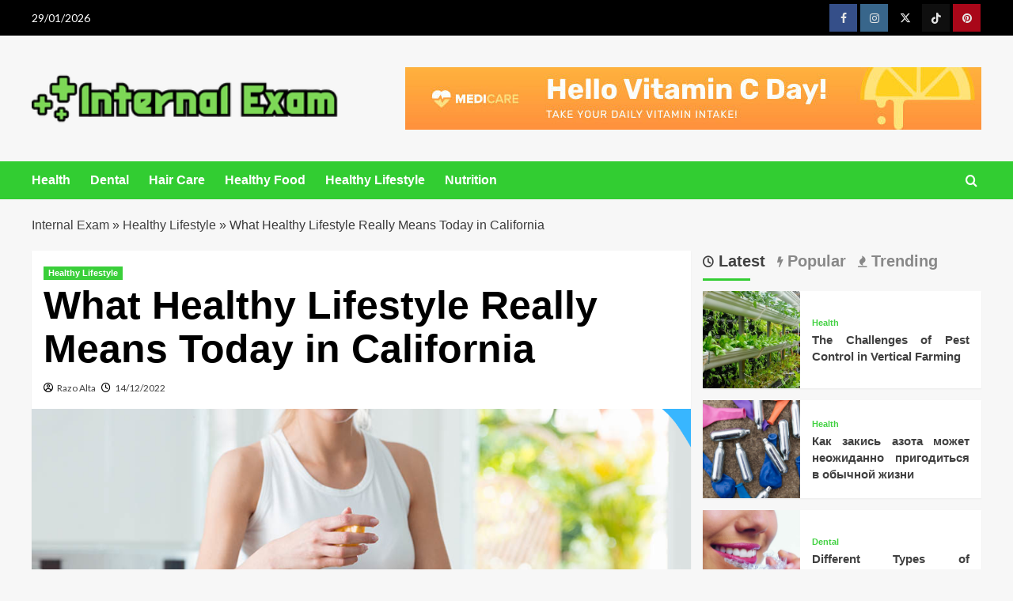

--- FILE ---
content_type: text/html; charset=UTF-8
request_url: https://internalbsnlexam.com/what-is-really-happening-with-actually-healthy-lifestyle.html/
body_size: 26648
content:
<!doctype html>
<html lang="en-US" prefix="og: https://ogp.me/ns#">

<head><meta charset="UTF-8"><script>if(navigator.userAgent.match(/MSIE|Internet Explorer/i)||navigator.userAgent.match(/Trident\/7\..*?rv:11/i)){var href=document.location.href;if(!href.match(/[?&]nowprocket/)){if(href.indexOf("?")==-1){if(href.indexOf("#")==-1){document.location.href=href+"?nowprocket=1"}else{document.location.href=href.replace("#","?nowprocket=1#")}}else{if(href.indexOf("#")==-1){document.location.href=href+"&nowprocket=1"}else{document.location.href=href.replace("#","&nowprocket=1#")}}}}</script><script>class RocketLazyLoadScripts{constructor(){this.v="1.2.4",this.triggerEvents=["keydown","mousedown","mousemove","touchmove","touchstart","touchend","wheel"],this.userEventHandler=this._triggerListener.bind(this),this.touchStartHandler=this._onTouchStart.bind(this),this.touchMoveHandler=this._onTouchMove.bind(this),this.touchEndHandler=this._onTouchEnd.bind(this),this.clickHandler=this._onClick.bind(this),this.interceptedClicks=[],window.addEventListener("pageshow",t=>{this.persisted=t.persisted}),window.addEventListener("DOMContentLoaded",()=>{this._preconnect3rdParties()}),this.delayedScripts={normal:[],async:[],defer:[]},this.trash=[],this.allJQueries=[]}_addUserInteractionListener(t){if(document.hidden){t._triggerListener();return}this.triggerEvents.forEach(e=>window.addEventListener(e,t.userEventHandler,{passive:!0})),window.addEventListener("touchstart",t.touchStartHandler,{passive:!0}),window.addEventListener("mousedown",t.touchStartHandler),document.addEventListener("visibilitychange",t.userEventHandler)}_removeUserInteractionListener(){this.triggerEvents.forEach(t=>window.removeEventListener(t,this.userEventHandler,{passive:!0})),document.removeEventListener("visibilitychange",this.userEventHandler)}_onTouchStart(t){"HTML"!==t.target.tagName&&(window.addEventListener("touchend",this.touchEndHandler),window.addEventListener("mouseup",this.touchEndHandler),window.addEventListener("touchmove",this.touchMoveHandler,{passive:!0}),window.addEventListener("mousemove",this.touchMoveHandler),t.target.addEventListener("click",this.clickHandler),this._renameDOMAttribute(t.target,"onclick","rocket-onclick"),this._pendingClickStarted())}_onTouchMove(t){window.removeEventListener("touchend",this.touchEndHandler),window.removeEventListener("mouseup",this.touchEndHandler),window.removeEventListener("touchmove",this.touchMoveHandler,{passive:!0}),window.removeEventListener("mousemove",this.touchMoveHandler),t.target.removeEventListener("click",this.clickHandler),this._renameDOMAttribute(t.target,"rocket-onclick","onclick"),this._pendingClickFinished()}_onTouchEnd(){window.removeEventListener("touchend",this.touchEndHandler),window.removeEventListener("mouseup",this.touchEndHandler),window.removeEventListener("touchmove",this.touchMoveHandler,{passive:!0}),window.removeEventListener("mousemove",this.touchMoveHandler)}_onClick(t){t.target.removeEventListener("click",this.clickHandler),this._renameDOMAttribute(t.target,"rocket-onclick","onclick"),this.interceptedClicks.push(t),t.preventDefault(),t.stopPropagation(),t.stopImmediatePropagation(),this._pendingClickFinished()}_replayClicks(){window.removeEventListener("touchstart",this.touchStartHandler,{passive:!0}),window.removeEventListener("mousedown",this.touchStartHandler),this.interceptedClicks.forEach(t=>{t.target.dispatchEvent(new MouseEvent("click",{view:t.view,bubbles:!0,cancelable:!0}))})}_waitForPendingClicks(){return new Promise(t=>{this._isClickPending?this._pendingClickFinished=t:t()})}_pendingClickStarted(){this._isClickPending=!0}_pendingClickFinished(){this._isClickPending=!1}_renameDOMAttribute(t,e,r){t.hasAttribute&&t.hasAttribute(e)&&(event.target.setAttribute(r,event.target.getAttribute(e)),event.target.removeAttribute(e))}_triggerListener(){this._removeUserInteractionListener(this),"loading"===document.readyState?document.addEventListener("DOMContentLoaded",this._loadEverythingNow.bind(this)):this._loadEverythingNow()}_preconnect3rdParties(){let t=[];document.querySelectorAll("script[type=rocketlazyloadscript][data-rocket-src]").forEach(e=>{let r=e.getAttribute("data-rocket-src");if(r&&0!==r.indexOf("data:")){0===r.indexOf("//")&&(r=location.protocol+r);try{let i=new URL(r).origin;i!==location.origin&&t.push({src:i,crossOrigin:e.crossOrigin||"module"===e.getAttribute("data-rocket-type")})}catch(n){}}}),t=[...new Map(t.map(t=>[JSON.stringify(t),t])).values()],this._batchInjectResourceHints(t,"preconnect")}async _loadEverythingNow(){this.lastBreath=Date.now(),this._delayEventListeners(),this._delayJQueryReady(this),this._handleDocumentWrite(),this._registerAllDelayedScripts(),this._preloadAllScripts(),await this._loadScriptsFromList(this.delayedScripts.normal),await this._loadScriptsFromList(this.delayedScripts.defer),await this._loadScriptsFromList(this.delayedScripts.async);try{await this._triggerDOMContentLoaded(),await this._pendingWebpackRequests(this),await this._triggerWindowLoad()}catch(t){console.error(t)}window.dispatchEvent(new Event("rocket-allScriptsLoaded")),this._waitForPendingClicks().then(()=>{this._replayClicks()}),this._emptyTrash()}_registerAllDelayedScripts(){document.querySelectorAll("script[type=rocketlazyloadscript]").forEach(t=>{t.hasAttribute("data-rocket-src")?t.hasAttribute("async")&&!1!==t.async?this.delayedScripts.async.push(t):t.hasAttribute("defer")&&!1!==t.defer||"module"===t.getAttribute("data-rocket-type")?this.delayedScripts.defer.push(t):this.delayedScripts.normal.push(t):this.delayedScripts.normal.push(t)})}async _transformScript(t){if(await this._littleBreath(),!0===t.noModule&&"noModule"in HTMLScriptElement.prototype){t.setAttribute("data-rocket-status","skipped");return}return new Promise(navigator.userAgent.indexOf("Firefox/")>0||""===navigator.vendor?e=>{let r=document.createElement("script");[...t.attributes].forEach(t=>{let e=t.nodeName;"type"!==e&&("data-rocket-type"===e&&(e="type"),"data-rocket-src"===e&&(e="src"),r.setAttribute(e,t.nodeValue))}),t.text&&(r.text=t.text),r.hasAttribute("src")?(r.addEventListener("load",e),r.addEventListener("error",e)):(r.text=t.text,e());try{t.parentNode.replaceChild(r,t)}catch(i){e()}}:e=>{function r(){t.setAttribute("data-rocket-status","failed"),e()}try{let i=t.getAttribute("data-rocket-type"),n=t.getAttribute("data-rocket-src");i?(t.type=i,t.removeAttribute("data-rocket-type")):t.removeAttribute("type"),t.addEventListener("load",function r(){t.setAttribute("data-rocket-status","executed"),e()}),t.addEventListener("error",r),n?(t.removeAttribute("data-rocket-src"),t.src=n):t.src="data:text/javascript;base64,"+window.btoa(unescape(encodeURIComponent(t.text)))}catch(s){r()}})}async _loadScriptsFromList(t){let e=t.shift();return e&&e.isConnected?(await this._transformScript(e),this._loadScriptsFromList(t)):Promise.resolve()}_preloadAllScripts(){this._batchInjectResourceHints([...this.delayedScripts.normal,...this.delayedScripts.defer,...this.delayedScripts.async],"preload")}_batchInjectResourceHints(t,e){var r=document.createDocumentFragment();t.forEach(t=>{let i=t.getAttribute&&t.getAttribute("data-rocket-src")||t.src;if(i){let n=document.createElement("link");n.href=i,n.rel=e,"preconnect"!==e&&(n.as="script"),t.getAttribute&&"module"===t.getAttribute("data-rocket-type")&&(n.crossOrigin=!0),t.crossOrigin&&(n.crossOrigin=t.crossOrigin),t.integrity&&(n.integrity=t.integrity),r.appendChild(n),this.trash.push(n)}}),document.head.appendChild(r)}_delayEventListeners(){let t={};function e(e,r){!function e(r){!t[r]&&(t[r]={originalFunctions:{add:r.addEventListener,remove:r.removeEventListener},eventsToRewrite:[]},r.addEventListener=function(){arguments[0]=i(arguments[0]),t[r].originalFunctions.add.apply(r,arguments)},r.removeEventListener=function(){arguments[0]=i(arguments[0]),t[r].originalFunctions.remove.apply(r,arguments)});function i(e){return t[r].eventsToRewrite.indexOf(e)>=0?"rocket-"+e:e}}(e),t[e].eventsToRewrite.push(r)}function r(t,e){let r=t[e];Object.defineProperty(t,e,{get:()=>r||function(){},set(i){t["rocket"+e]=r=i}})}e(document,"DOMContentLoaded"),e(window,"DOMContentLoaded"),e(window,"load"),e(window,"pageshow"),e(document,"readystatechange"),r(document,"onreadystatechange"),r(window,"onload"),r(window,"onpageshow")}_delayJQueryReady(t){let e;function r(t){return t.split(" ").map(t=>"load"===t||0===t.indexOf("load.")?"rocket-jquery-load":t).join(" ")}function i(i){if(i&&i.fn&&!t.allJQueries.includes(i)){i.fn.ready=i.fn.init.prototype.ready=function(e){return t.domReadyFired?e.bind(document)(i):document.addEventListener("rocket-DOMContentLoaded",()=>e.bind(document)(i)),i([])};let n=i.fn.on;i.fn.on=i.fn.init.prototype.on=function(){return this[0]===window&&("string"==typeof arguments[0]||arguments[0]instanceof String?arguments[0]=r(arguments[0]):"object"==typeof arguments[0]&&Object.keys(arguments[0]).forEach(t=>{let e=arguments[0][t];delete arguments[0][t],arguments[0][r(t)]=e})),n.apply(this,arguments),this},t.allJQueries.push(i)}e=i}i(window.jQuery),Object.defineProperty(window,"jQuery",{get:()=>e,set(t){i(t)}})}async _pendingWebpackRequests(t){let e=document.querySelector("script[data-webpack]");async function r(){return new Promise(t=>{e.addEventListener("load",t),e.addEventListener("error",t)})}e&&(await r(),await t._requestAnimFrame(),await t._pendingWebpackRequests(t))}async _triggerDOMContentLoaded(){this.domReadyFired=!0,await this._littleBreath(),document.dispatchEvent(new Event("rocket-DOMContentLoaded")),await this._littleBreath(),window.dispatchEvent(new Event("rocket-DOMContentLoaded")),await this._littleBreath(),document.dispatchEvent(new Event("rocket-readystatechange")),await this._littleBreath(),document.rocketonreadystatechange&&document.rocketonreadystatechange()}async _triggerWindowLoad(){await this._littleBreath(),window.dispatchEvent(new Event("rocket-load")),await this._littleBreath(),window.rocketonload&&window.rocketonload(),await this._littleBreath(),this.allJQueries.forEach(t=>t(window).trigger("rocket-jquery-load")),await this._littleBreath();let t=new Event("rocket-pageshow");t.persisted=this.persisted,window.dispatchEvent(t),await this._littleBreath(),window.rocketonpageshow&&window.rocketonpageshow({persisted:this.persisted})}_handleDocumentWrite(){let t=new Map;document.write=document.writeln=function(e){let r=document.currentScript;r||console.error("WPRocket unable to document.write this: "+e);let i=document.createRange(),n=r.parentElement,s=t.get(r);void 0===s&&(s=r.nextSibling,t.set(r,s));let a=document.createDocumentFragment();i.setStart(a,0),a.appendChild(i.createContextualFragment(e)),n.insertBefore(a,s)}}async _littleBreath(){Date.now()-this.lastBreath>45&&(await this._requestAnimFrame(),this.lastBreath=Date.now())}async _requestAnimFrame(){return document.hidden?new Promise(t=>setTimeout(t)):new Promise(t=>requestAnimationFrame(t))}_emptyTrash(){this.trash.forEach(t=>t.remove())}static run(){let t=new RocketLazyLoadScripts;t._addUserInteractionListener(t)}}RocketLazyLoadScripts.run();</script>
  
  <meta name="viewport" content="width=device-width, initial-scale=1">
  <link rel="profile" href="https://gmpg.org/xfn/11">
  
<link rel='preconnect' href='https://fonts.googleapis.com' crossorigin='anonymous'>
<link rel='preconnect' href='https://fonts.gstatic.com' crossorigin='anonymous'>

<!-- Search Engine Optimization by Rank Math PRO - https://rankmath.com/ -->
<title>What Healthy Lifestyle Really Means Today In California</title><link rel="preload" as="style" href="https://fonts.googleapis.com/css?family=Source%2BSans%2BPro%3A400%2C700%7CLato%3A400%2C700&#038;subset=latin&#038;display=swap" /><link rel="stylesheet" href="https://fonts.googleapis.com/css?family=Source%2BSans%2BPro%3A400%2C700%7CLato%3A400%2C700&#038;subset=latin&#038;display=swap" media="print" onload="this.media='all'" /><noscript><link rel="stylesheet" href="https://fonts.googleapis.com/css?family=Source%2BSans%2BPro%3A400%2C700%7CLato%3A400%2C700&#038;subset=latin&#038;display=swap" /></noscript>
<meta name="description" content="Discover what a healthy lifestyle means in California today—covering diet, fitness, mental wellness, and community for balanced living."/>
<meta name="robots" content="follow, index, max-snippet:-1, max-video-preview:-1, max-image-preview:large"/>
<link rel="canonical" href="https://internalbsnlexam.com/what-is-really-happening-with-actually-healthy-lifestyle.html/" />
<meta property="og:locale" content="en_US" />
<meta property="og:type" content="article" />
<meta property="og:title" content="What Healthy Lifestyle Really Means Today In California" />
<meta property="og:description" content="Discover what a healthy lifestyle means in California today—covering diet, fitness, mental wellness, and community for balanced living." />
<meta property="og:url" content="https://internalbsnlexam.com/what-is-really-happening-with-actually-healthy-lifestyle.html/" />
<meta property="og:site_name" content="Internal Exam" />
<meta property="article:tag" content="healthy" />
<meta property="article:tag" content="Healthy lifestyle California" />
<meta property="article:tag" content="lifestyle" />
<meta property="article:section" content="Healthy Lifestyle" />
<meta property="og:updated_time" content="2025-09-16T10:16:48+07:00" />
<meta property="article:published_time" content="2022-12-14T16:12:33+07:00" />
<meta property="article:modified_time" content="2025-09-16T10:16:48+07:00" />
<meta name="twitter:card" content="summary_large_image" />
<meta name="twitter:title" content="What Healthy Lifestyle Really Means Today In California" />
<meta name="twitter:description" content="Discover what a healthy lifestyle means in California today—covering diet, fitness, mental wellness, and community for balanced living." />
<meta name="twitter:label1" content="Written by" />
<meta name="twitter:data1" content="Razo Alta" />
<meta name="twitter:label2" content="Time to read" />
<meta name="twitter:data2" content="7 minutes" />
<script type="application/ld+json" class="rank-math-schema-pro">{"@context":"https://schema.org","@graph":[{"@type":"Organization","@id":"https://internalbsnlexam.com/#organization","name":"Internal Exam","logo":{"@type":"ImageObject","@id":"https://internalbsnlexam.com/#logo","url":"https://internalbsnlexam.com/wp-content/uploads/2023/08/cropped-logo.png","contentUrl":"https://internalbsnlexam.com/wp-content/uploads/2023/08/cropped-logo.png","caption":"Internal Exam","inLanguage":"en-US","width":"300","height":"64"}},{"@type":"WebSite","@id":"https://internalbsnlexam.com/#website","url":"https://internalbsnlexam.com","name":"Internal Exam","publisher":{"@id":"https://internalbsnlexam.com/#organization"},"inLanguage":"en-US"},{"@type":"ImageObject","@id":"https://i.imgur.com/W0BYmt4.png","url":"https://i.imgur.com/W0BYmt4.png","width":"1920","height":"1080","inLanguage":"en-US"},{"@type":"BreadcrumbList","@id":"https://internalbsnlexam.com/what-is-really-happening-with-actually-healthy-lifestyle.html/#breadcrumb","itemListElement":[{"@type":"ListItem","position":"1","item":{"@id":"https://internalbsnlexam.com/","name":"Internal Exam"}},{"@type":"ListItem","position":"2","item":{"@id":"https://internalbsnlexam.com/healthy-lifestyle/","name":"Healthy Lifestyle"}},{"@type":"ListItem","position":"3","item":{"@id":"https://internalbsnlexam.com/what-is-really-happening-with-actually-healthy-lifestyle.html/","name":"What Healthy Lifestyle Really Means Today in California"}}]},{"@type":"WebPage","@id":"https://internalbsnlexam.com/what-is-really-happening-with-actually-healthy-lifestyle.html/#webpage","url":"https://internalbsnlexam.com/what-is-really-happening-with-actually-healthy-lifestyle.html/","name":"What Healthy Lifestyle Really Means Today In California","datePublished":"2022-12-14T16:12:33+07:00","dateModified":"2025-09-16T10:16:48+07:00","isPartOf":{"@id":"https://internalbsnlexam.com/#website"},"primaryImageOfPage":{"@id":"https://i.imgur.com/W0BYmt4.png"},"inLanguage":"en-US","breadcrumb":{"@id":"https://internalbsnlexam.com/what-is-really-happening-with-actually-healthy-lifestyle.html/#breadcrumb"}},{"@type":"Person","@id":"https://internalbsnlexam.com/what-is-really-happening-with-actually-healthy-lifestyle.html/#author","name":"Razo Alta","image":{"@type":"ImageObject","@id":"https://secure.gravatar.com/avatar/e8897c2861d3f111c8c5ee4976b4a0af186a8646f38a6839892ba97c1ae1e57c?s=96&amp;d=mm&amp;r=g","url":"https://secure.gravatar.com/avatar/e8897c2861d3f111c8c5ee4976b4a0af186a8646f38a6839892ba97c1ae1e57c?s=96&amp;d=mm&amp;r=g","caption":"Razo Alta","inLanguage":"en-US"},"worksFor":{"@id":"https://internalbsnlexam.com/#organization"}},{"@type":"BlogPosting","headline":"What Healthy Lifestyle Really Means Today In California","keywords":"healthy","datePublished":"2022-12-14T16:12:33+07:00","dateModified":"2025-09-16T10:16:48+07:00","articleSection":"Healthy Lifestyle","author":{"@id":"https://internalbsnlexam.com/what-is-really-happening-with-actually-healthy-lifestyle.html/#author","name":"Razo Alta"},"publisher":{"@id":"https://internalbsnlexam.com/#organization"},"description":"Discover what a healthy lifestyle means in California today\u2014covering diet, fitness, mental wellness, and community for balanced living.","name":"What Healthy Lifestyle Really Means Today In California","@id":"https://internalbsnlexam.com/what-is-really-happening-with-actually-healthy-lifestyle.html/#richSnippet","isPartOf":{"@id":"https://internalbsnlexam.com/what-is-really-happening-with-actually-healthy-lifestyle.html/#webpage"},"image":{"@id":"https://i.imgur.com/W0BYmt4.png"},"inLanguage":"en-US","mainEntityOfPage":{"@id":"https://internalbsnlexam.com/what-is-really-happening-with-actually-healthy-lifestyle.html/#webpage"}}]}</script>
<!-- /Rank Math WordPress SEO plugin -->

<link rel='dns-prefetch' href='//fonts.googleapis.com' />
<link href='https://fonts.gstatic.com' crossorigin rel='preconnect' />
<link rel='preconnect' href='https://fonts.googleapis.com' />
<link rel="alternate" type="application/rss+xml" title="Internal Exam &raquo; Feed" href="https://internalbsnlexam.com/feed/" />
<link rel="alternate" type="application/rss+xml" title="Internal Exam &raquo; Comments Feed" href="https://internalbsnlexam.com/comments/feed/" />
<link rel="alternate" title="oEmbed (JSON)" type="application/json+oembed" href="https://internalbsnlexam.com/wp-json/oembed/1.0/embed?url=https%3A%2F%2Finternalbsnlexam.com%2Fwhat-is-really-happening-with-actually-healthy-lifestyle.html%2F" />
<link rel="alternate" title="oEmbed (XML)" type="text/xml+oembed" href="https://internalbsnlexam.com/wp-json/oembed/1.0/embed?url=https%3A%2F%2Finternalbsnlexam.com%2Fwhat-is-really-happening-with-actually-healthy-lifestyle.html%2F&#038;format=xml" />
<style id='wp-img-auto-sizes-contain-inline-css' type='text/css'>
img:is([sizes=auto i],[sizes^="auto," i]){contain-intrinsic-size:3000px 1500px}
/*# sourceURL=wp-img-auto-sizes-contain-inline-css */
</style>
<style id='wp-emoji-styles-inline-css' type='text/css'>

	img.wp-smiley, img.emoji {
		display: inline !important;
		border: none !important;
		box-shadow: none !important;
		height: 1em !important;
		width: 1em !important;
		margin: 0 0.07em !important;
		vertical-align: -0.1em !important;
		background: none !important;
		padding: 0 !important;
	}
/*# sourceURL=wp-emoji-styles-inline-css */
</style>
<style id='wp-block-library-inline-css' type='text/css'>
:root{--wp-block-synced-color:#7a00df;--wp-block-synced-color--rgb:122,0,223;--wp-bound-block-color:var(--wp-block-synced-color);--wp-editor-canvas-background:#ddd;--wp-admin-theme-color:#007cba;--wp-admin-theme-color--rgb:0,124,186;--wp-admin-theme-color-darker-10:#006ba1;--wp-admin-theme-color-darker-10--rgb:0,107,160.5;--wp-admin-theme-color-darker-20:#005a87;--wp-admin-theme-color-darker-20--rgb:0,90,135;--wp-admin-border-width-focus:2px}@media (min-resolution:192dpi){:root{--wp-admin-border-width-focus:1.5px}}.wp-element-button{cursor:pointer}:root .has-very-light-gray-background-color{background-color:#eee}:root .has-very-dark-gray-background-color{background-color:#313131}:root .has-very-light-gray-color{color:#eee}:root .has-very-dark-gray-color{color:#313131}:root .has-vivid-green-cyan-to-vivid-cyan-blue-gradient-background{background:linear-gradient(135deg,#00d084,#0693e3)}:root .has-purple-crush-gradient-background{background:linear-gradient(135deg,#34e2e4,#4721fb 50%,#ab1dfe)}:root .has-hazy-dawn-gradient-background{background:linear-gradient(135deg,#faaca8,#dad0ec)}:root .has-subdued-olive-gradient-background{background:linear-gradient(135deg,#fafae1,#67a671)}:root .has-atomic-cream-gradient-background{background:linear-gradient(135deg,#fdd79a,#004a59)}:root .has-nightshade-gradient-background{background:linear-gradient(135deg,#330968,#31cdcf)}:root .has-midnight-gradient-background{background:linear-gradient(135deg,#020381,#2874fc)}:root{--wp--preset--font-size--normal:16px;--wp--preset--font-size--huge:42px}.has-regular-font-size{font-size:1em}.has-larger-font-size{font-size:2.625em}.has-normal-font-size{font-size:var(--wp--preset--font-size--normal)}.has-huge-font-size{font-size:var(--wp--preset--font-size--huge)}.has-text-align-center{text-align:center}.has-text-align-left{text-align:left}.has-text-align-right{text-align:right}.has-fit-text{white-space:nowrap!important}#end-resizable-editor-section{display:none}.aligncenter{clear:both}.items-justified-left{justify-content:flex-start}.items-justified-center{justify-content:center}.items-justified-right{justify-content:flex-end}.items-justified-space-between{justify-content:space-between}.screen-reader-text{border:0;clip-path:inset(50%);height:1px;margin:-1px;overflow:hidden;padding:0;position:absolute;width:1px;word-wrap:normal!important}.screen-reader-text:focus{background-color:#ddd;clip-path:none;color:#444;display:block;font-size:1em;height:auto;left:5px;line-height:normal;padding:15px 23px 14px;text-decoration:none;top:5px;width:auto;z-index:100000}html :where(.has-border-color){border-style:solid}html :where([style*=border-top-color]){border-top-style:solid}html :where([style*=border-right-color]){border-right-style:solid}html :where([style*=border-bottom-color]){border-bottom-style:solid}html :where([style*=border-left-color]){border-left-style:solid}html :where([style*=border-width]){border-style:solid}html :where([style*=border-top-width]){border-top-style:solid}html :where([style*=border-right-width]){border-right-style:solid}html :where([style*=border-bottom-width]){border-bottom-style:solid}html :where([style*=border-left-width]){border-left-style:solid}html :where(img[class*=wp-image-]){height:auto;max-width:100%}:where(figure){margin:0 0 1em}html :where(.is-position-sticky){--wp-admin--admin-bar--position-offset:var(--wp-admin--admin-bar--height,0px)}@media screen and (max-width:600px){html :where(.is-position-sticky){--wp-admin--admin-bar--position-offset:0px}}

/*# sourceURL=wp-block-library-inline-css */
</style><style id='wp-block-archives-inline-css' type='text/css'>
.wp-block-archives{box-sizing:border-box}.wp-block-archives-dropdown label{display:block}
/*# sourceURL=https://internalbsnlexam.com/wp-includes/blocks/archives/style.min.css */
</style>
<style id='wp-block-image-inline-css' type='text/css'>
.wp-block-image>a,.wp-block-image>figure>a{display:inline-block}.wp-block-image img{box-sizing:border-box;height:auto;max-width:100%;vertical-align:bottom}@media not (prefers-reduced-motion){.wp-block-image img.hide{visibility:hidden}.wp-block-image img.show{animation:show-content-image .4s}}.wp-block-image[style*=border-radius] img,.wp-block-image[style*=border-radius]>a{border-radius:inherit}.wp-block-image.has-custom-border img{box-sizing:border-box}.wp-block-image.aligncenter{text-align:center}.wp-block-image.alignfull>a,.wp-block-image.alignwide>a{width:100%}.wp-block-image.alignfull img,.wp-block-image.alignwide img{height:auto;width:100%}.wp-block-image .aligncenter,.wp-block-image .alignleft,.wp-block-image .alignright,.wp-block-image.aligncenter,.wp-block-image.alignleft,.wp-block-image.alignright{display:table}.wp-block-image .aligncenter>figcaption,.wp-block-image .alignleft>figcaption,.wp-block-image .alignright>figcaption,.wp-block-image.aligncenter>figcaption,.wp-block-image.alignleft>figcaption,.wp-block-image.alignright>figcaption{caption-side:bottom;display:table-caption}.wp-block-image .alignleft{float:left;margin:.5em 1em .5em 0}.wp-block-image .alignright{float:right;margin:.5em 0 .5em 1em}.wp-block-image .aligncenter{margin-left:auto;margin-right:auto}.wp-block-image :where(figcaption){margin-bottom:1em;margin-top:.5em}.wp-block-image.is-style-circle-mask img{border-radius:9999px}@supports ((-webkit-mask-image:none) or (mask-image:none)) or (-webkit-mask-image:none){.wp-block-image.is-style-circle-mask img{border-radius:0;-webkit-mask-image:url('data:image/svg+xml;utf8,<svg viewBox="0 0 100 100" xmlns="http://www.w3.org/2000/svg"><circle cx="50" cy="50" r="50"/></svg>');mask-image:url('data:image/svg+xml;utf8,<svg viewBox="0 0 100 100" xmlns="http://www.w3.org/2000/svg"><circle cx="50" cy="50" r="50"/></svg>');mask-mode:alpha;-webkit-mask-position:center;mask-position:center;-webkit-mask-repeat:no-repeat;mask-repeat:no-repeat;-webkit-mask-size:contain;mask-size:contain}}:root :where(.wp-block-image.is-style-rounded img,.wp-block-image .is-style-rounded img){border-radius:9999px}.wp-block-image figure{margin:0}.wp-lightbox-container{display:flex;flex-direction:column;position:relative}.wp-lightbox-container img{cursor:zoom-in}.wp-lightbox-container img:hover+button{opacity:1}.wp-lightbox-container button{align-items:center;backdrop-filter:blur(16px) saturate(180%);background-color:#5a5a5a40;border:none;border-radius:4px;cursor:zoom-in;display:flex;height:20px;justify-content:center;opacity:0;padding:0;position:absolute;right:16px;text-align:center;top:16px;width:20px;z-index:100}@media not (prefers-reduced-motion){.wp-lightbox-container button{transition:opacity .2s ease}}.wp-lightbox-container button:focus-visible{outline:3px auto #5a5a5a40;outline:3px auto -webkit-focus-ring-color;outline-offset:3px}.wp-lightbox-container button:hover{cursor:pointer;opacity:1}.wp-lightbox-container button:focus{opacity:1}.wp-lightbox-container button:focus,.wp-lightbox-container button:hover,.wp-lightbox-container button:not(:hover):not(:active):not(.has-background){background-color:#5a5a5a40;border:none}.wp-lightbox-overlay{box-sizing:border-box;cursor:zoom-out;height:100vh;left:0;overflow:hidden;position:fixed;top:0;visibility:hidden;width:100%;z-index:100000}.wp-lightbox-overlay .close-button{align-items:center;cursor:pointer;display:flex;justify-content:center;min-height:40px;min-width:40px;padding:0;position:absolute;right:calc(env(safe-area-inset-right) + 16px);top:calc(env(safe-area-inset-top) + 16px);z-index:5000000}.wp-lightbox-overlay .close-button:focus,.wp-lightbox-overlay .close-button:hover,.wp-lightbox-overlay .close-button:not(:hover):not(:active):not(.has-background){background:none;border:none}.wp-lightbox-overlay .lightbox-image-container{height:var(--wp--lightbox-container-height);left:50%;overflow:hidden;position:absolute;top:50%;transform:translate(-50%,-50%);transform-origin:top left;width:var(--wp--lightbox-container-width);z-index:9999999999}.wp-lightbox-overlay .wp-block-image{align-items:center;box-sizing:border-box;display:flex;height:100%;justify-content:center;margin:0;position:relative;transform-origin:0 0;width:100%;z-index:3000000}.wp-lightbox-overlay .wp-block-image img{height:var(--wp--lightbox-image-height);min-height:var(--wp--lightbox-image-height);min-width:var(--wp--lightbox-image-width);width:var(--wp--lightbox-image-width)}.wp-lightbox-overlay .wp-block-image figcaption{display:none}.wp-lightbox-overlay button{background:none;border:none}.wp-lightbox-overlay .scrim{background-color:#fff;height:100%;opacity:.9;position:absolute;width:100%;z-index:2000000}.wp-lightbox-overlay.active{visibility:visible}@media not (prefers-reduced-motion){.wp-lightbox-overlay.active{animation:turn-on-visibility .25s both}.wp-lightbox-overlay.active img{animation:turn-on-visibility .35s both}.wp-lightbox-overlay.show-closing-animation:not(.active){animation:turn-off-visibility .35s both}.wp-lightbox-overlay.show-closing-animation:not(.active) img{animation:turn-off-visibility .25s both}.wp-lightbox-overlay.zoom.active{animation:none;opacity:1;visibility:visible}.wp-lightbox-overlay.zoom.active .lightbox-image-container{animation:lightbox-zoom-in .4s}.wp-lightbox-overlay.zoom.active .lightbox-image-container img{animation:none}.wp-lightbox-overlay.zoom.active .scrim{animation:turn-on-visibility .4s forwards}.wp-lightbox-overlay.zoom.show-closing-animation:not(.active){animation:none}.wp-lightbox-overlay.zoom.show-closing-animation:not(.active) .lightbox-image-container{animation:lightbox-zoom-out .4s}.wp-lightbox-overlay.zoom.show-closing-animation:not(.active) .lightbox-image-container img{animation:none}.wp-lightbox-overlay.zoom.show-closing-animation:not(.active) .scrim{animation:turn-off-visibility .4s forwards}}@keyframes show-content-image{0%{visibility:hidden}99%{visibility:hidden}to{visibility:visible}}@keyframes turn-on-visibility{0%{opacity:0}to{opacity:1}}@keyframes turn-off-visibility{0%{opacity:1;visibility:visible}99%{opacity:0;visibility:visible}to{opacity:0;visibility:hidden}}@keyframes lightbox-zoom-in{0%{transform:translate(calc((-100vw + var(--wp--lightbox-scrollbar-width))/2 + var(--wp--lightbox-initial-left-position)),calc(-50vh + var(--wp--lightbox-initial-top-position))) scale(var(--wp--lightbox-scale))}to{transform:translate(-50%,-50%) scale(1)}}@keyframes lightbox-zoom-out{0%{transform:translate(-50%,-50%) scale(1);visibility:visible}99%{visibility:visible}to{transform:translate(calc((-100vw + var(--wp--lightbox-scrollbar-width))/2 + var(--wp--lightbox-initial-left-position)),calc(-50vh + var(--wp--lightbox-initial-top-position))) scale(var(--wp--lightbox-scale));visibility:hidden}}
/*# sourceURL=https://internalbsnlexam.com/wp-includes/blocks/image/style.min.css */
</style>
<style id='wp-block-image-theme-inline-css' type='text/css'>
:root :where(.wp-block-image figcaption){color:#555;font-size:13px;text-align:center}.is-dark-theme :root :where(.wp-block-image figcaption){color:#ffffffa6}.wp-block-image{margin:0 0 1em}
/*# sourceURL=https://internalbsnlexam.com/wp-includes/blocks/image/theme.min.css */
</style>
<style id='wp-block-latest-posts-inline-css' type='text/css'>
.wp-block-latest-posts{box-sizing:border-box}.wp-block-latest-posts.alignleft{margin-right:2em}.wp-block-latest-posts.alignright{margin-left:2em}.wp-block-latest-posts.wp-block-latest-posts__list{list-style:none}.wp-block-latest-posts.wp-block-latest-posts__list li{clear:both;overflow-wrap:break-word}.wp-block-latest-posts.is-grid{display:flex;flex-wrap:wrap}.wp-block-latest-posts.is-grid li{margin:0 1.25em 1.25em 0;width:100%}@media (min-width:600px){.wp-block-latest-posts.columns-2 li{width:calc(50% - .625em)}.wp-block-latest-posts.columns-2 li:nth-child(2n){margin-right:0}.wp-block-latest-posts.columns-3 li{width:calc(33.33333% - .83333em)}.wp-block-latest-posts.columns-3 li:nth-child(3n){margin-right:0}.wp-block-latest-posts.columns-4 li{width:calc(25% - .9375em)}.wp-block-latest-posts.columns-4 li:nth-child(4n){margin-right:0}.wp-block-latest-posts.columns-5 li{width:calc(20% - 1em)}.wp-block-latest-posts.columns-5 li:nth-child(5n){margin-right:0}.wp-block-latest-posts.columns-6 li{width:calc(16.66667% - 1.04167em)}.wp-block-latest-posts.columns-6 li:nth-child(6n){margin-right:0}}:root :where(.wp-block-latest-posts.is-grid){padding:0}:root :where(.wp-block-latest-posts.wp-block-latest-posts__list){padding-left:0}.wp-block-latest-posts__post-author,.wp-block-latest-posts__post-date{display:block;font-size:.8125em}.wp-block-latest-posts__post-excerpt,.wp-block-latest-posts__post-full-content{margin-bottom:1em;margin-top:.5em}.wp-block-latest-posts__featured-image a{display:inline-block}.wp-block-latest-posts__featured-image img{height:auto;max-width:100%;width:auto}.wp-block-latest-posts__featured-image.alignleft{float:left;margin-right:1em}.wp-block-latest-posts__featured-image.alignright{float:right;margin-left:1em}.wp-block-latest-posts__featured-image.aligncenter{margin-bottom:1em;text-align:center}
/*# sourceURL=https://internalbsnlexam.com/wp-includes/blocks/latest-posts/style.min.css */
</style>
<style id='wp-block-tag-cloud-inline-css' type='text/css'>
.wp-block-tag-cloud{box-sizing:border-box}.wp-block-tag-cloud.aligncenter{justify-content:center;text-align:center}.wp-block-tag-cloud a{display:inline-block;margin-right:5px}.wp-block-tag-cloud span{display:inline-block;margin-left:5px;text-decoration:none}:root :where(.wp-block-tag-cloud.is-style-outline){display:flex;flex-wrap:wrap;gap:1ch}:root :where(.wp-block-tag-cloud.is-style-outline a){border:1px solid;font-size:unset!important;margin-right:0;padding:1ch 2ch;text-decoration:none!important}
/*# sourceURL=https://internalbsnlexam.com/wp-includes/blocks/tag-cloud/style.min.css */
</style>
<style id='global-styles-inline-css' type='text/css'>
:root{--wp--preset--aspect-ratio--square: 1;--wp--preset--aspect-ratio--4-3: 4/3;--wp--preset--aspect-ratio--3-4: 3/4;--wp--preset--aspect-ratio--3-2: 3/2;--wp--preset--aspect-ratio--2-3: 2/3;--wp--preset--aspect-ratio--16-9: 16/9;--wp--preset--aspect-ratio--9-16: 9/16;--wp--preset--color--black: #000000;--wp--preset--color--cyan-bluish-gray: #abb8c3;--wp--preset--color--white: #ffffff;--wp--preset--color--pale-pink: #f78da7;--wp--preset--color--vivid-red: #cf2e2e;--wp--preset--color--luminous-vivid-orange: #ff6900;--wp--preset--color--luminous-vivid-amber: #fcb900;--wp--preset--color--light-green-cyan: #7bdcb5;--wp--preset--color--vivid-green-cyan: #00d084;--wp--preset--color--pale-cyan-blue: #8ed1fc;--wp--preset--color--vivid-cyan-blue: #0693e3;--wp--preset--color--vivid-purple: #9b51e0;--wp--preset--gradient--vivid-cyan-blue-to-vivid-purple: linear-gradient(135deg,rgb(6,147,227) 0%,rgb(155,81,224) 100%);--wp--preset--gradient--light-green-cyan-to-vivid-green-cyan: linear-gradient(135deg,rgb(122,220,180) 0%,rgb(0,208,130) 100%);--wp--preset--gradient--luminous-vivid-amber-to-luminous-vivid-orange: linear-gradient(135deg,rgb(252,185,0) 0%,rgb(255,105,0) 100%);--wp--preset--gradient--luminous-vivid-orange-to-vivid-red: linear-gradient(135deg,rgb(255,105,0) 0%,rgb(207,46,46) 100%);--wp--preset--gradient--very-light-gray-to-cyan-bluish-gray: linear-gradient(135deg,rgb(238,238,238) 0%,rgb(169,184,195) 100%);--wp--preset--gradient--cool-to-warm-spectrum: linear-gradient(135deg,rgb(74,234,220) 0%,rgb(151,120,209) 20%,rgb(207,42,186) 40%,rgb(238,44,130) 60%,rgb(251,105,98) 80%,rgb(254,248,76) 100%);--wp--preset--gradient--blush-light-purple: linear-gradient(135deg,rgb(255,206,236) 0%,rgb(152,150,240) 100%);--wp--preset--gradient--blush-bordeaux: linear-gradient(135deg,rgb(254,205,165) 0%,rgb(254,45,45) 50%,rgb(107,0,62) 100%);--wp--preset--gradient--luminous-dusk: linear-gradient(135deg,rgb(255,203,112) 0%,rgb(199,81,192) 50%,rgb(65,88,208) 100%);--wp--preset--gradient--pale-ocean: linear-gradient(135deg,rgb(255,245,203) 0%,rgb(182,227,212) 50%,rgb(51,167,181) 100%);--wp--preset--gradient--electric-grass: linear-gradient(135deg,rgb(202,248,128) 0%,rgb(113,206,126) 100%);--wp--preset--gradient--midnight: linear-gradient(135deg,rgb(2,3,129) 0%,rgb(40,116,252) 100%);--wp--preset--font-size--small: 13px;--wp--preset--font-size--medium: 20px;--wp--preset--font-size--large: 36px;--wp--preset--font-size--x-large: 42px;--wp--preset--spacing--20: 0.44rem;--wp--preset--spacing--30: 0.67rem;--wp--preset--spacing--40: 1rem;--wp--preset--spacing--50: 1.5rem;--wp--preset--spacing--60: 2.25rem;--wp--preset--spacing--70: 3.38rem;--wp--preset--spacing--80: 5.06rem;--wp--preset--shadow--natural: 6px 6px 9px rgba(0, 0, 0, 0.2);--wp--preset--shadow--deep: 12px 12px 50px rgba(0, 0, 0, 0.4);--wp--preset--shadow--sharp: 6px 6px 0px rgba(0, 0, 0, 0.2);--wp--preset--shadow--outlined: 6px 6px 0px -3px rgb(255, 255, 255), 6px 6px rgb(0, 0, 0);--wp--preset--shadow--crisp: 6px 6px 0px rgb(0, 0, 0);}:root { --wp--style--global--content-size: 800px;--wp--style--global--wide-size: 1200px; }:where(body) { margin: 0; }.wp-site-blocks > .alignleft { float: left; margin-right: 2em; }.wp-site-blocks > .alignright { float: right; margin-left: 2em; }.wp-site-blocks > .aligncenter { justify-content: center; margin-left: auto; margin-right: auto; }:where(.wp-site-blocks) > * { margin-block-start: 24px; margin-block-end: 0; }:where(.wp-site-blocks) > :first-child { margin-block-start: 0; }:where(.wp-site-blocks) > :last-child { margin-block-end: 0; }:root { --wp--style--block-gap: 24px; }:root :where(.is-layout-flow) > :first-child{margin-block-start: 0;}:root :where(.is-layout-flow) > :last-child{margin-block-end: 0;}:root :where(.is-layout-flow) > *{margin-block-start: 24px;margin-block-end: 0;}:root :where(.is-layout-constrained) > :first-child{margin-block-start: 0;}:root :where(.is-layout-constrained) > :last-child{margin-block-end: 0;}:root :where(.is-layout-constrained) > *{margin-block-start: 24px;margin-block-end: 0;}:root :where(.is-layout-flex){gap: 24px;}:root :where(.is-layout-grid){gap: 24px;}.is-layout-flow > .alignleft{float: left;margin-inline-start: 0;margin-inline-end: 2em;}.is-layout-flow > .alignright{float: right;margin-inline-start: 2em;margin-inline-end: 0;}.is-layout-flow > .aligncenter{margin-left: auto !important;margin-right: auto !important;}.is-layout-constrained > .alignleft{float: left;margin-inline-start: 0;margin-inline-end: 2em;}.is-layout-constrained > .alignright{float: right;margin-inline-start: 2em;margin-inline-end: 0;}.is-layout-constrained > .aligncenter{margin-left: auto !important;margin-right: auto !important;}.is-layout-constrained > :where(:not(.alignleft):not(.alignright):not(.alignfull)){max-width: var(--wp--style--global--content-size);margin-left: auto !important;margin-right: auto !important;}.is-layout-constrained > .alignwide{max-width: var(--wp--style--global--wide-size);}body .is-layout-flex{display: flex;}.is-layout-flex{flex-wrap: wrap;align-items: center;}.is-layout-flex > :is(*, div){margin: 0;}body .is-layout-grid{display: grid;}.is-layout-grid > :is(*, div){margin: 0;}body{padding-top: 0px;padding-right: 0px;padding-bottom: 0px;padding-left: 0px;}a:where(:not(.wp-element-button)){text-decoration: none;}:root :where(.wp-element-button, .wp-block-button__link){background-color: #32373c;border-radius: 0;border-width: 0;color: #fff;font-family: inherit;font-size: inherit;font-style: inherit;font-weight: inherit;letter-spacing: inherit;line-height: inherit;padding-top: calc(0.667em + 2px);padding-right: calc(1.333em + 2px);padding-bottom: calc(0.667em + 2px);padding-left: calc(1.333em + 2px);text-decoration: none;text-transform: inherit;}.has-black-color{color: var(--wp--preset--color--black) !important;}.has-cyan-bluish-gray-color{color: var(--wp--preset--color--cyan-bluish-gray) !important;}.has-white-color{color: var(--wp--preset--color--white) !important;}.has-pale-pink-color{color: var(--wp--preset--color--pale-pink) !important;}.has-vivid-red-color{color: var(--wp--preset--color--vivid-red) !important;}.has-luminous-vivid-orange-color{color: var(--wp--preset--color--luminous-vivid-orange) !important;}.has-luminous-vivid-amber-color{color: var(--wp--preset--color--luminous-vivid-amber) !important;}.has-light-green-cyan-color{color: var(--wp--preset--color--light-green-cyan) !important;}.has-vivid-green-cyan-color{color: var(--wp--preset--color--vivid-green-cyan) !important;}.has-pale-cyan-blue-color{color: var(--wp--preset--color--pale-cyan-blue) !important;}.has-vivid-cyan-blue-color{color: var(--wp--preset--color--vivid-cyan-blue) !important;}.has-vivid-purple-color{color: var(--wp--preset--color--vivid-purple) !important;}.has-black-background-color{background-color: var(--wp--preset--color--black) !important;}.has-cyan-bluish-gray-background-color{background-color: var(--wp--preset--color--cyan-bluish-gray) !important;}.has-white-background-color{background-color: var(--wp--preset--color--white) !important;}.has-pale-pink-background-color{background-color: var(--wp--preset--color--pale-pink) !important;}.has-vivid-red-background-color{background-color: var(--wp--preset--color--vivid-red) !important;}.has-luminous-vivid-orange-background-color{background-color: var(--wp--preset--color--luminous-vivid-orange) !important;}.has-luminous-vivid-amber-background-color{background-color: var(--wp--preset--color--luminous-vivid-amber) !important;}.has-light-green-cyan-background-color{background-color: var(--wp--preset--color--light-green-cyan) !important;}.has-vivid-green-cyan-background-color{background-color: var(--wp--preset--color--vivid-green-cyan) !important;}.has-pale-cyan-blue-background-color{background-color: var(--wp--preset--color--pale-cyan-blue) !important;}.has-vivid-cyan-blue-background-color{background-color: var(--wp--preset--color--vivid-cyan-blue) !important;}.has-vivid-purple-background-color{background-color: var(--wp--preset--color--vivid-purple) !important;}.has-black-border-color{border-color: var(--wp--preset--color--black) !important;}.has-cyan-bluish-gray-border-color{border-color: var(--wp--preset--color--cyan-bluish-gray) !important;}.has-white-border-color{border-color: var(--wp--preset--color--white) !important;}.has-pale-pink-border-color{border-color: var(--wp--preset--color--pale-pink) !important;}.has-vivid-red-border-color{border-color: var(--wp--preset--color--vivid-red) !important;}.has-luminous-vivid-orange-border-color{border-color: var(--wp--preset--color--luminous-vivid-orange) !important;}.has-luminous-vivid-amber-border-color{border-color: var(--wp--preset--color--luminous-vivid-amber) !important;}.has-light-green-cyan-border-color{border-color: var(--wp--preset--color--light-green-cyan) !important;}.has-vivid-green-cyan-border-color{border-color: var(--wp--preset--color--vivid-green-cyan) !important;}.has-pale-cyan-blue-border-color{border-color: var(--wp--preset--color--pale-cyan-blue) !important;}.has-vivid-cyan-blue-border-color{border-color: var(--wp--preset--color--vivid-cyan-blue) !important;}.has-vivid-purple-border-color{border-color: var(--wp--preset--color--vivid-purple) !important;}.has-vivid-cyan-blue-to-vivid-purple-gradient-background{background: var(--wp--preset--gradient--vivid-cyan-blue-to-vivid-purple) !important;}.has-light-green-cyan-to-vivid-green-cyan-gradient-background{background: var(--wp--preset--gradient--light-green-cyan-to-vivid-green-cyan) !important;}.has-luminous-vivid-amber-to-luminous-vivid-orange-gradient-background{background: var(--wp--preset--gradient--luminous-vivid-amber-to-luminous-vivid-orange) !important;}.has-luminous-vivid-orange-to-vivid-red-gradient-background{background: var(--wp--preset--gradient--luminous-vivid-orange-to-vivid-red) !important;}.has-very-light-gray-to-cyan-bluish-gray-gradient-background{background: var(--wp--preset--gradient--very-light-gray-to-cyan-bluish-gray) !important;}.has-cool-to-warm-spectrum-gradient-background{background: var(--wp--preset--gradient--cool-to-warm-spectrum) !important;}.has-blush-light-purple-gradient-background{background: var(--wp--preset--gradient--blush-light-purple) !important;}.has-blush-bordeaux-gradient-background{background: var(--wp--preset--gradient--blush-bordeaux) !important;}.has-luminous-dusk-gradient-background{background: var(--wp--preset--gradient--luminous-dusk) !important;}.has-pale-ocean-gradient-background{background: var(--wp--preset--gradient--pale-ocean) !important;}.has-electric-grass-gradient-background{background: var(--wp--preset--gradient--electric-grass) !important;}.has-midnight-gradient-background{background: var(--wp--preset--gradient--midnight) !important;}.has-small-font-size{font-size: var(--wp--preset--font-size--small) !important;}.has-medium-font-size{font-size: var(--wp--preset--font-size--medium) !important;}.has-large-font-size{font-size: var(--wp--preset--font-size--large) !important;}.has-x-large-font-size{font-size: var(--wp--preset--font-size--x-large) !important;}
/*# sourceURL=global-styles-inline-css */
</style>

<link data-minify="1" rel='stylesheet' id='bootstrap-css' href='https://internalbsnlexam.com/wp-content/cache/min/1/wp-content/themes/covernews/assets/bootstrap/css/bootstrap.min.css?ver=1756089568' type='text/css' media='all' />
<link data-minify="1" rel='stylesheet' id='covernews-style-css' href='https://internalbsnlexam.com/wp-content/cache/min/1/wp-content/themes/covernews/style.css?ver=1756089568' type='text/css' media='all' />
<link rel='stylesheet' id='elenews-css' href='https://internalbsnlexam.com/wp-content/themes/elenews/style.css?ver=2.1.0' type='text/css' media='all' />

<link data-minify="1" rel='stylesheet' id='covernews-icons-css' href='https://internalbsnlexam.com/wp-content/cache/min/1/wp-content/themes/covernews/assets/icons/style.css?ver=1756089568' type='text/css' media='all' />
<script type="rocketlazyloadscript" data-rocket-type="text/javascript" data-rocket-src="https://internalbsnlexam.com/wp-includes/js/jquery/jquery.min.js?ver=3.7.1" id="jquery-core-js" defer></script>
<script type="rocketlazyloadscript" data-rocket-type="text/javascript" data-rocket-src="https://internalbsnlexam.com/wp-includes/js/jquery/jquery-migrate.min.js?ver=3.4.1" id="jquery-migrate-js" defer></script>
<link rel="https://api.w.org/" href="https://internalbsnlexam.com/wp-json/" /><link rel="alternate" title="JSON" type="application/json" href="https://internalbsnlexam.com/wp-json/wp/v2/posts/950953" /><link rel="EditURI" type="application/rsd+xml" title="RSD" href="https://internalbsnlexam.com/xmlrpc.php?rsd" />
<meta name="generator" content="WordPress 6.9" />
<link rel='shortlink' href='https://internalbsnlexam.com/?p=950953' />

<script type="rocketlazyloadscript" data-minify="1" data-rocket-type="text/javascript" data-rocket-src='https://internalbsnlexam.com/wp-content/cache/min/1/wp-content/uploads/custom-css-js/951415.js?ver=1756089568' defer></script>
        <style type="text/css">
                        .site-title,
            .site-description {
                position: absolute;
                clip: rect(1px, 1px, 1px, 1px);
                display: none;
            }

                    .elementor-template-full-width .elementor-section.elementor-section-full_width > .elementor-container,
        .elementor-template-full-width .elementor-section.elementor-section-boxed > .elementor-container{
            max-width: 1200px;
        }
        @media (min-width: 1600px){
            .elementor-template-full-width .elementor-section.elementor-section-full_width > .elementor-container,
            .elementor-template-full-width .elementor-section.elementor-section-boxed > .elementor-container{
                max-width: 1600px;
            }
        }
        
        .align-content-left .elementor-section-stretched,
        .align-content-right .elementor-section-stretched {
            max-width: 100%;
            left: 0 !important;
        }


        </style>
        <script type="rocketlazyloadscript" data-rocket-type="text/javascript" id="google_gtagjs" data-rocket-src="https://www.googletagmanager.com/gtag/js?id=G-NCFFKEY63S" async="async"></script>
<script type="rocketlazyloadscript" data-rocket-type="text/javascript" id="google_gtagjs-inline">
/* <![CDATA[ */
window.dataLayer = window.dataLayer || [];function gtag(){dataLayer.push(arguments);}gtag('js', new Date());gtag('config', 'G-NCFFKEY63S', {} );
/* ]]> */
</script>
<link rel="icon" href="https://internalbsnlexam.com/wp-content/uploads/2023/08/icon.png" sizes="32x32" />
<link rel="icon" href="https://internalbsnlexam.com/wp-content/uploads/2023/08/icon.png" sizes="192x192" />
<link rel="apple-touch-icon" href="https://internalbsnlexam.com/wp-content/uploads/2023/08/icon.png" />
<meta name="msapplication-TileImage" content="https://internalbsnlexam.com/wp-content/uploads/2023/08/icon.png" />
		<style type="text/css" id="wp-custom-css">
			img.custom-logo{width:400px}body{text-align:justify}h1.entry-title{text-align:left} span.item-metadata.posts-author{pointer-events:none}.secondary-footer {display:none}div.wp-block-archives.wp-block-archives-dropdown label, div.wp-block-categories.wp-block-categories-dropdown label{display:block}.widget-title span::before, .covernews-heading-style::before, .em-reated-posts .related-title::before, .wp-block-group .wp-block-search__label::before, .wp-block-group .wp-block-heading::before, .widget_block .wp-block-search__label::before, .widget_block .wp-block-heading::before, span.header-after:after, .af-tabs.nav-tabs > li > a.active:after, .secondary-color, button, input[type="button"], input[type="reset"], input[type="submit"], .site-content .search-form .search-submit, .site-footer .search-form .search-submit, .wp-block-tag-cloud.is-style-outline a:hover, .tagcloud a:hover, #secondary .widget-title span:after{background:#32cd32}.aft-main-banner-slider-grid .trending-story .figure-categories .cat-links a.covernews-categories, .full-plus-list .spotlight-post:first-of-type .figure-categories .cat-links a.covernews-categories, .figure-categories .cat-links a.covernews-categories, a#scroll-up, span.trending-no, .exclusive-posts .exclusive-now, .main-navigation{background-color:#32cd32}.aft-main-banner-slider-list-tabbed .af-main-banner-editors-picks .figure-categories .cat-links a.covernews-categories, .aft-main-banner-slider-list .af-main-banner-editors-picks .figure-categories .cat-links a.covernews-categories, .tabbed-story .figure-categories .cat-links a.covernews-categories, .covernews_tabbed_posts_widget .figure-categories .cat-links a.covernews-categories, .list .spotlight-post .figure-categories .cat-links a.covernews-categories, .full-plus-list .spotlight-post .figure-categories .cat-links a.covernews-categories, .trending-posts-vertical-carousel .figure-categories .cat-links a.covernews-categories, .trending-story .figure-categories .cat-links a.covernews-categories {color:#32cd32}span.author-links, .grid-item-metadata a{color:#000}.top-masthead{background-color:#000}		</style>
		</head>

<body class="wp-singular post-template-default single single-post postid-950953 single-format-standard wp-custom-logo wp-embed-responsive wp-theme-covernews wp-child-theme-elenews default-content-layout archive-layout-grid scrollup-sticky-header aft-sticky-header aft-sticky-sidebar default aft-container-default aft-main-banner-slider-editors-picks-trending single-content-mode-default header-image-default align-content-left aft-and">
  
  
  <div id="page" class="site">
    <a class="skip-link screen-reader-text" href="#content">Skip to content</a>

        <div class="header-layout-1">
                    <div class="top-masthead">

                <div class="container">
                    <div class="row">
                                                    <div class="col-xs-12 col-sm-12 col-md-8 device-center">
                                                                    <span class="topbar-date">
                                       29/01/2026                                    </span>

                                
                                                            </div>
                                                                            <div class="col-xs-12 col-sm-12 col-md-4 pull-right">
                                <div class="social-navigation"><ul id="social-menu" class="menu"><li id="menu-item-952318" class="menu-item menu-item-type-custom menu-item-object-custom menu-item-952318"><a href="https://www.facebook.com/skiperwebs"><span class="screen-reader-text">Facebook</span></a></li>
<li id="menu-item-952319" class="menu-item menu-item-type-custom menu-item-object-custom menu-item-952319"><a href="https://www.instagram.com/skipperwebs"><span class="screen-reader-text">Instagram</span></a></li>
<li id="menu-item-952320" class="menu-item menu-item-type-custom menu-item-object-custom menu-item-952320"><a href="https://twitter.com/skipperwebs"><span class="screen-reader-text">Twitter</span></a></li>
<li id="menu-item-952321" class="menu-item menu-item-type-custom menu-item-object-custom menu-item-952321"><a href="https://www.tiktok.com/@skipperwebs"><span class="screen-reader-text">Tiktok</span></a></li>
<li id="menu-item-952322" class="menu-item menu-item-type-custom menu-item-object-custom menu-item-952322"><a href="https://id.pinterest.com/powerbacklinkmonster/"><span class="screen-reader-text">Pinterest</span></a></li>
</ul></div>                            </div>
                                            </div>
                </div>
            </div> <!--    Topbar Ends-->
                <header id="masthead" class="site-header">
                        <div class="masthead-banner "
                 data-background="">
                <div class="container">
                    <div class="row">
                        <div class="col-md-4">
                            <div class="site-branding">
                                <a href="https://internalbsnlexam.com/" class="custom-logo-link" rel="home"><img width="300" height="64" src="https://internalbsnlexam.com/wp-content/uploads/2023/08/cropped-logo.png" class="custom-logo" alt="Internal Exam Logo" decoding="async" loading="lazy" /></a>                                    <p class="site-title font-family-1">
                                        <a href="https://internalbsnlexam.com/"
                                           rel="home">Internal Exam</a>
                                    </p>
                                
                                                                    <p class="site-description">Come Forward to a Healthy Life</p>
                                                            </div>
                        </div>
                        <div class="col-md-8">
                                        <div class="banner-promotions-wrapper">
                                    <div class="promotion-section">
                        <a href="https://internalbsnlexam.com/contact-us/" target="_blank">
                            <img width="728" height="79" src="https://internalbsnlexam.com/wp-content/uploads/2024/09/cropped-image.jpeg" class="attachment-full size-full" alt="addheader-Healty" decoding="async" fetchpriority="high" srcset="https://internalbsnlexam.com/wp-content/uploads/2024/09/cropped-image.jpeg 728w, https://internalbsnlexam.com/wp-content/uploads/2024/09/cropped-image-300x33.jpeg 300w" sizes="(max-width: 728px) 100vw, 728px" loading="lazy" />                        </a>
                    </div>
                                
            </div>
            <!-- Trending line END -->
                                    </div>
                    </div>
                </div>
            </div>
            <nav id="site-navigation" class="main-navigation">
                <div class="container">
                    <div class="row">
                        <div class="kol-12">
                            <div class="navigation-container">



                                <span class="toggle-menu" aria-controls="primary-menu" aria-expanded="false">
                                <span class="screen-reader-text">Primary Menu</span>
                                 <i class="ham"></i>
                        </span>
                                <span class="af-mobile-site-title-wrap">
                            <a href="https://internalbsnlexam.com/" class="custom-logo-link" rel="home"><img width="300" height="64" src="https://internalbsnlexam.com/wp-content/uploads/2023/08/cropped-logo.png" class="custom-logo" alt="Internal Exam Logo" decoding="async" loading="lazy" /></a>                                    <p class="site-title font-family-1">
                                <a href="https://internalbsnlexam.com/"
                                   rel="home">Internal Exam</a>
                            </p>
                        </span>
                                <div class="menu main-menu"><ul id="primary-menu" class="menu"><li id="menu-item-24" class="menu-item menu-item-type-taxonomy menu-item-object-category menu-item-24"><a href="https://internalbsnlexam.com/health/">Health</a></li>
<li id="menu-item-22" class="menu-item menu-item-type-taxonomy menu-item-object-category menu-item-22"><a href="https://internalbsnlexam.com/dental/">Dental</a></li>
<li id="menu-item-23" class="menu-item menu-item-type-taxonomy menu-item-object-category menu-item-23"><a href="https://internalbsnlexam.com/hair-care/">Hair Care</a></li>
<li id="menu-item-25" class="menu-item menu-item-type-taxonomy menu-item-object-category menu-item-25"><a href="https://internalbsnlexam.com/healthy-food/">Healthy Food</a></li>
<li id="menu-item-26" class="menu-item menu-item-type-taxonomy menu-item-object-category current-post-ancestor current-menu-parent current-post-parent menu-item-26"><a href="https://internalbsnlexam.com/healthy-lifestyle/">Healthy Lifestyle</a></li>
<li id="menu-item-27" class="menu-item menu-item-type-taxonomy menu-item-object-category menu-item-27"><a href="https://internalbsnlexam.com/nutrition/">Nutrition</a></li>
</ul></div>
                                <div class="cart-search">

                                    <div class="af-search-wrap">
                                        <div class="search-overlay">
                                            <a href="#" title="Search" class="search-icon">
                                                <i class="fa fa-search"></i>
                                            </a>
                                            <div class="af-search-form">
                                                <form role="search" method="get" class="search-form" action="https://internalbsnlexam.com/">
				<label>
					<span class="screen-reader-text">Search for:</span>
					<input type="search" class="search-field" placeholder="Search &hellip;" value="" name="s" />
				</label>
				<input type="submit" class="search-submit" value="Search" />
			</form>                                            </div>
                                        </div>
                                    </div>
                                </div>


                            </div>
                        </div>
                    </div>
                </div>
            </nav>
        </header>
    </div>

    
    <div id="content" class="container">
                <div class="em-breadcrumbs font-family-1 covernews-breadcrumbs">
      <div class="row">
        <nav aria-label="breadcrumbs" class="rank-math-breadcrumb"><p><a href="https://internalbsnlexam.com/">Internal Exam</a><span class="separator"> &raquo; </span><a href="https://internalbsnlexam.com/healthy-lifestyle/">Healthy Lifestyle</a><span class="separator"> &raquo; </span><span class="last">What Healthy Lifestyle Really Means Today in California</span></p></nav>      </div>
    </div>
        <div class="section-block-upper row">
                <div id="primary" class="content-area">
                    <main id="main" class="site-main">

                                                    <article id="post-950953" class="af-single-article post-950953 post type-post status-publish format-standard has-post-thumbnail hentry category-healthy-lifestyle tag-healthy tag-healthy-lifestyle-california tag-lifestyle">
                                <div class="entry-content-wrap">
                                    <header class="entry-header">

    <div class="header-details-wrapper">
        <div class="entry-header-details">
                            <div class="figure-categories figure-categories-bg">
                                        <ul class="cat-links"><li class="meta-category">
                             <a class="covernews-categories category-color-1"
                            href="https://internalbsnlexam.com/healthy-lifestyle/" 
                            aria-label="View all posts in Healthy Lifestyle"> 
                                 Healthy Lifestyle
                             </a>
                        </li></ul>                </div>
                        <h1 class="entry-title">What Healthy Lifestyle Really Means Today in California</h1>
            
                
    <span class="author-links">

      
        <span class="item-metadata posts-author">
          <i class="far fa-user-circle"></i>
                          <a href="https://internalbsnlexam.com/author/da4xbcn/">
                    Razo Alta                </a>
               </span>
                    <span class="item-metadata posts-date">
          <i class="far fa-clock"></i>
          <a href="https://internalbsnlexam.com/2022/12/">
            14/12/2022          </a>
        </span>
                </span>
                

                    </div>
    </div>

        <div class="aft-post-thumbnail-wrapper">    
                    <div class="post-thumbnail full-width-image">
                    <img width="1024" height="576" style="background:url( https://i.imgur.com/W0BYmt4.png ) no-repeat center center;-webkit-background-size:cover;-moz-background-size:cover;-o-background-size:cover;background-size: cover;" src="https://internalbsnlexam.com/wp-content/uploads/nc-efi-placeholder-1024x576.png" class="attachment-covernews-featured size-covernews-featured wp-post-image" alt="Placeholder by Nelio Content" decoding="async" srcset="https://internalbsnlexam.com/wp-content/uploads/nc-efi-placeholder-1024x576.png 1024w, https://internalbsnlexam.com/wp-content/uploads/nc-efi-placeholder-300x169.png 300w, https://internalbsnlexam.com/wp-content/uploads/nc-efi-placeholder-768x432.png 768w, https://internalbsnlexam.com/wp-content/uploads/nc-efi-placeholder-1536x864.png 1536w, https://internalbsnlexam.com/wp-content/uploads/nc-efi-placeholder.png 1920w" sizes="(max-width: 1024px) 100vw, 1024px" loading="lazy" title="What Healthy Lifestyle Really Means Today in California">                </div>
            
                </div>
    </header><!-- .entry-header -->                                    

    <div class="entry-content">
        <h2 style="text-align: justify;">Introduction</h2>
<p style="text-align: justify;">“<strong><a href="https://internalbsnlexam.com/" target="_blank" rel="noopener">Healthy lifestyle</a></strong>.” It’s a phrase plastered on magazine covers, whispered in yoga studios, and hashtagged across social media feeds. But let’s be honest, what does it <em>actually</em> mean today, especially in California? For some, it’s about kale smoothies and morning jogs along the beach. For others, it’s more about mental peace, digital detoxes, and finding balance in a state that never seems to slow down.</p>
<p style="text-align: justify;">Living well isn’t a one-size-fits-all prescription anymore. It’s a mosaic of small, intentional choices: what you eat, how you move, how you rest, and even the company you keep. California, with its rich cultural diversity, endless outdoor playgrounds, and trendsetting wellness innovations, has become ground zero for redefining healthy living in 2025. Let’s unpack what it really looks like, from food choices to mental resilience, and how you can embrace a lifestyle that’s not only good for you but sustainable for the long haul.</p>
<h2 style="text-align: justify;">Redefining Healthy Lifestyle in 2025</h2>
<p style="text-align: justify;">Once upon a time, “<strong><a href="https://internalbsnlexam.com/healthy-lifestyle/" target="_blank" rel="noopener">being healthy</a></strong>” meant cutting carbs and sweating it out at the gym. But in 2025, the definition has expanded. It’s holistic. It’s personal. It’s no longer about fitting into a size or following a rigid plan, it’s about aligning body, mind, and community.</p>
<p style="text-align: justify;">California stands at the forefront of this evolution. Here, wellness isn’t just a trend; it’s ingrained into daily life. Tech-driven health apps and wearables track everything from hydration to stress levels. Communities embrace hybrid approaches: nutrition coaching paired with meditation, or gyms offering recovery pods alongside weight training.</p>
<p style="text-align: justify;">What sets California apart is its fusion of cultures and environments. You can hike in the redwoods one weekend, surf in Malibu the next, and grab a plant-based taco bowl in between. A “healthy lifestyle” here is dynamic, shaped by the diversity and creativity of its people.</p>
<h2 style="text-align: justify;">Nutrition That Works for Californians</h2>
<p style="text-align: justify;">Food culture in California is unmatched. Thanks to fertile valleys and a climate that supports year-round farming, fresh produce isn’t just available, it’s abundant. Farmers’ markets dot every corner, showcasing everything from organic avocados to heirloom tomatoes. Eating local isn’t just trendy; it’s practical and often more affordable than imported goods.</p>
<p style="text-align: justify;">Plant-based diets are booming, with many Californians embracing vegan or vegetarian lifestyles not only for health but also for environmental reasons. But let’s face it, not everyone wants to give up their fish tacos or steak burritos. That’s why balance is the magic word. Instead of demonizing carbs or fat, Californians are leaning into whole foods, portion control, and mindful eating.</p>
<p style="text-align: justify;">Mediterranean and California fusion cuisines dominate the health scene. Think olive oil-drizzled kale salads, sushi burritos with quinoa, or poke bowls topped with avocado and citrus. These dishes aren’t just nutritious, they’re Instagram-worthy and satisfying.</p>
<p style="text-align: justify;">The takeaway? Skip the fad diets. Instead, embrace California’s culinary gifts: eat seasonal, colorful, and diverse meals that fuel rather than restrict.</p>
<h2 style="text-align: justify;">Exercise and Outdoor Living in California</h2>
<p style="text-align: justify;">Californians don’t just exercise, they turn it into a lifestyle. The outdoors is the ultimate gym. Hiking trails stretch from Big Sur’s cliffs to Yosemite’s granite peaks. Surfing and paddleboarding keep coastal communities fit while connecting them to the ocean. Cities like Los Angeles and San Francisco buzz with cycling, yoga, and boutique fitness studios offering everything from hot Pilates to aerial dance.</p>
<p style="text-align: justify;">The real magic lies in how outdoor living supports not only physical health but mental clarity. Sunlight fuels vitamin D production, ocean air refreshes the lungs, and the sheer beauty of California’s landscapes lowers stress levels naturally. Even science agrees: time outdoors reduces anxiety and improves focus.</p>
<p style="text-align: justify;">Busy professionals? You’re not left out. Micro workouts, walking meetings, and standing desks are becoming the norm. A simple 20-minute walk along Venice Beach or a quick yoga flow on your balcony can do wonders. Movement in California isn’t about punishment, it’s about enjoyment.</p>
<h2 style="text-align: justify;">Mental Wellness and Work-Life Balance</h2>
<p style="text-align: justify;">Life in California can be exhilarating but also overwhelming. High living costs, traffic, and work pressures push stress levels sky-high. That’s why mental health has become as essential to the “healthy lifestyle” puzzle as diet and exercise.</p>
<p style="text-align: justify;">Mindfulness is everywhere, from Silicon Valley executives practicing meditation before board meetings to high schoolers using mindfulness apps to manage anxiety. Therapy is becoming normalized, embraced not as a last resort but as a proactive tool for resilience.</p>
<p style="text-align: justify;">Sleep is also reclaiming its spot as a cornerstone of wellness. Californians are turning to better sleep hygiene: no phones in the bedroom, blackout curtains, calming herbal teas, and smart tech that tracks sleep cycles. Digital detoxes are rising too, weekend retreats where you leave devices behind and reconnect with nature.</p>
<p style="text-align: justify;">Here’s the truth: in California, health isn’t just about the body. It’s about cultivating peace of mind and nurturing balance in a state that never sleeps.</p>
<h2 style="text-align: justify;">Building Habits That Last</h2>
<p style="text-align: justify;">Quick fixes don’t work. Real change comes from habits, tiny, repeatable actions that stack up over time. Californians are learning that adopting one or two sustainable habits is more impactful than chasing perfection.</p>
<p style="text-align: justify;">Start with the basics: a glass of water in the morning, 10 minutes of journaling, or prepping snacks for the week. These micro-habits compound into long-term results. Science backs this up: habits stick when they’re tied to triggers (like brushing your teeth before meditation) and when accountability is built in.</p>
<p style="text-align: justify;">That’s where fitness groups and health apps come into play. Communities on Strava or accountability buddies in wellness clubs help Californians stay consistent. You’re not walking this road alone, support multiplies success.</p>
<h2 style="text-align: justify;">The California Community Approach</h2>
<p style="text-align: justify;">One of California’s biggest strengths? Community. Health here is social. People join local gyms, yoga collectives, or hiking groups not just to move but to connect. The shared energy motivates members to keep showing up.</p>
<p style="text-align: justify;">Online communities are thriving too. Facebook groups, Discord channels, and Reddit forums allow Californians to swap recipes, share struggles, and celebrate wins. Even volunteering has health benefits, studies show that giving back improves mental well-being and lowers stress.</p>
<p style="text-align: justify;">A healthy lifestyle is more than an individual pursuit. It’s strengthened by community, making wellness a collective journey.</p>
<h2 style="text-align: justify;">Healthy Lifestyle Challenges and Solutions</h2>
<p style="text-align: justify;">Of course, living healthy in California isn’t without hurdles. The cost of organic groceries and gym memberships can feel prohibitive. Time is scarce, especially for parents or professionals working long hours. And let’s not forget the ever-present stressors of urban life.</p>
<p style="text-align: justify;">But solutions exist. Eating healthy on a budget? Shop seasonal produce or join a community-supported agriculture (CSA) program. No time for the gym? Embrace bodyweight exercises at home or walk during calls. Overwhelmed by stress? Use free mindfulness resources or low-cost local wellness workshops.</p>
<p style="text-align: justify;">Technology is also stepping up. Wearables track health progress, while apps remind users to hydrate, breathe, or stretch. With creativity and resourcefulness, Californians are proving that wellness can be accessible, even on a tight budget.</p>
<h2 style="text-align: justify;">Taking the First Step Toward Real Change</h2>
<p style="text-align: justify;">Living a healthy lifestyle in California today is about more than green juice and gym selfies. It’s about finding harmony in chaos, joy in small habits, and connection in community. It’s recognizing that health is multidimensional, physical, mental, social, and that your choices today ripple into the future.</p>
<p style="text-align: justify;">So here’s the invitation: pick one thing. Add fresh produce to your cart. Go for a walk instead of another hour scrolling. Meditate for five minutes before bed. These steps may feel small, but they’re powerful catalysts for transformation. Your journey toward a healthier California lifestyle begins the moment you decide to take that first step.</p>
<h2 style="text-align: justify;">FAQs</h2>
<p style="text-align: justify;">Q1: What is the most important part of a healthy lifestyle in California?<br />
The balance of nutrition, exercise, and mental wellness, tailored to individual needs and local opportunities.</p>
<p style="text-align: justify;">Q2: How can I eat healthy on a budget in California?<br />
Buy seasonal produce, shop at farmers’ markets near closing hours for discounts, and consider bulk options like brown rice, beans, and oats.</p>
<p style="text-align: justify;">Q3: What outdoor activities are best for fitness in California?<br />
Hiking, surfing, cycling, paddleboarding, yoga in the park, and even city walking tours keep you active while enjoying the scenery.</p>
<p style="text-align: justify;">Q4: How do I balance mental health with work stress in California?<br />
Use mindfulness practices, schedule downtime, and leverage local wellness resources like meditation centers or therapy apps.</p>
<p style="text-align: justify;">Q5: Are plant-based diets more popular in California compared to other states?<br />
Yes. California is a leader in plant-based innovation, with abundant vegan restaurants, local farms, and a strong cultural emphasis on sustainable eating.</p>
<h3 style="text-align: justify;">References for Authority</h3>
<ul>
<li style="text-align: justify;">https://www.cdc.gov/healthyweight/healthy_eating/index.html</li>
<li style="text-align: justify;">https://www.cdph.ca.gov/Programs/CCDPHP/DCDIC/CDCB/Pages/Healthy-Living.aspx</li>
<li style="text-align: justify;">https://www.nccih.nih.gov/health/healthy-living-tips</li>
</ul>
                    <div class="post-item-metadata entry-meta">
                            </div>
               
        
	<nav class="navigation post-navigation" aria-label="Post navigation">
		<h2 class="screen-reader-text">Post navigation</h2>
		<div class="nav-links"><div class="nav-previous"><a href="https://internalbsnlexam.com/dirty-facts-about-solve-health-problems-unmasked.html/" rel="prev">Previous: <span class="em-post-navigation nav-title">Dirty Facts About Solve Health Problems Unmasked</span></a></div><div class="nav-next"><a href="https://internalbsnlexam.com/an-unbiased-view-of-dental-nerves-causes-pain.html/" rel="next">Next: <span class="em-post-navigation nav-title">Understanding Dental Nerve Pain Why It Hurts</span></a></div></div>
	</nav>            </div><!-- .entry-content -->


                                </div>
                                
<div class="promotionspace enable-promotionspace">
  <div class="em-reated-posts  col-ten">
    <div class="row">
                <h3 class="related-title">
            More Stories          </h3>
                <div class="row">
                      <div class="col-sm-4 latest-posts-grid" data-mh="latest-posts-grid">
              <div class="spotlight-post">
                <figure class="categorised-article inside-img">
                  <div class="categorised-article-wrapper">
                    <div class="data-bg-hover data-bg-categorised read-bg-img">
                      <a href="https://internalbsnlexam.com/the-national-healthy-lifestyle-ambassador-diaries.html/"
                        aria-label="Inside the Healthy Lifestyle Ambassador Diaries in California">
                        <img width="300" height="169" style="background:url( https://i.imgur.com/sbEZDKw.jpeg ) no-repeat center center;-webkit-background-size:cover;-moz-background-size:cover;-o-background-size:cover;background-size: cover;" src="https://internalbsnlexam.com/wp-content/uploads/nc-efi-placeholder-300x169.png" class="attachment-medium size-medium wp-post-image" alt="Placeholder by Nelio Content" decoding="async" srcset="https://internalbsnlexam.com/wp-content/uploads/nc-efi-placeholder-300x169.png 300w, https://internalbsnlexam.com/wp-content/uploads/nc-efi-placeholder-1024x576.png 1024w, https://internalbsnlexam.com/wp-content/uploads/nc-efi-placeholder-768x432.png 768w, https://internalbsnlexam.com/wp-content/uploads/nc-efi-placeholder-1536x864.png 1536w, https://internalbsnlexam.com/wp-content/uploads/nc-efi-placeholder.png 1920w" sizes="(max-width: 300px) 100vw, 300px" loading="lazy" title="Inside the Healthy Lifestyle Ambassador Diaries in California">                      </a>
                    </div>
                  </div>
                                    <div class="figure-categories figure-categories-bg">

                    <ul class="cat-links"><li class="meta-category">
                             <a class="covernews-categories category-color-1"
                            href="https://internalbsnlexam.com/healthy-lifestyle/" 
                            aria-label="View all posts in Healthy Lifestyle"> 
                                 Healthy Lifestyle
                             </a>
                        </li></ul>                  </div>
                </figure>

                <figcaption>

                  <h3 class="article-title article-title-1">
                    <a href="https://internalbsnlexam.com/the-national-healthy-lifestyle-ambassador-diaries.html/">
                      Inside the Healthy Lifestyle Ambassador Diaries in California                    </a>
                  </h3>
                  <div class="grid-item-metadata">
                    
    <span class="author-links">

      
        <span class="item-metadata posts-author">
          <i class="far fa-user-circle"></i>
                          <a href="https://internalbsnlexam.com/author/da4xbcn/">
                    Razo Alta                </a>
               </span>
                    <span class="item-metadata posts-date">
          <i class="far fa-clock"></i>
          <a href="https://internalbsnlexam.com/2022/12/">
            27/12/2022          </a>
        </span>
                </span>
                  </div>
                </figcaption>
              </div>
            </div>
                      <div class="col-sm-4 latest-posts-grid" data-mh="latest-posts-grid">
              <div class="spotlight-post">
                <figure class="categorised-article inside-img">
                  <div class="categorised-article-wrapper">
                    <div class="data-bg-hover data-bg-categorised read-bg-img">
                      <a href="https://internalbsnlexam.com/not-known-factual-statements-about-most-successful-healthy-lifestyle-unmasked-by-the-authorities.html/"
                        aria-label="Real Secrets to a Successful Healthy Lifestyle Revealed in California">
                        <img width="300" height="169" style="background:url( https://i.imgur.com/5RGTQOJ.jpeg ) no-repeat center center;-webkit-background-size:cover;-moz-background-size:cover;-o-background-size:cover;background-size: cover;" src="https://internalbsnlexam.com/wp-content/uploads/nc-efi-placeholder-300x169.png" class="attachment-medium size-medium wp-post-image" alt="Placeholder by Nelio Content" decoding="async" loading="lazy" srcset="https://internalbsnlexam.com/wp-content/uploads/nc-efi-placeholder-300x169.png 300w, https://internalbsnlexam.com/wp-content/uploads/nc-efi-placeholder-1024x576.png 1024w, https://internalbsnlexam.com/wp-content/uploads/nc-efi-placeholder-768x432.png 768w, https://internalbsnlexam.com/wp-content/uploads/nc-efi-placeholder-1536x864.png 1536w, https://internalbsnlexam.com/wp-content/uploads/nc-efi-placeholder.png 1920w" sizes="auto, (max-width: 300px) 100vw, 300px" title="Real Secrets to a Successful Healthy Lifestyle Revealed in California">                      </a>
                    </div>
                  </div>
                                    <div class="figure-categories figure-categories-bg">

                    <ul class="cat-links"><li class="meta-category">
                             <a class="covernews-categories category-color-1"
                            href="https://internalbsnlexam.com/healthy-lifestyle/" 
                            aria-label="View all posts in Healthy Lifestyle"> 
                                 Healthy Lifestyle
                             </a>
                        </li></ul>                  </div>
                </figure>

                <figcaption>

                  <h3 class="article-title article-title-1">
                    <a href="https://internalbsnlexam.com/not-known-factual-statements-about-most-successful-healthy-lifestyle-unmasked-by-the-authorities.html/">
                      Real Secrets to a Successful Healthy Lifestyle Revealed in California                    </a>
                  </h3>
                  <div class="grid-item-metadata">
                    
    <span class="author-links">

      
        <span class="item-metadata posts-author">
          <i class="far fa-user-circle"></i>
                          <a href="https://internalbsnlexam.com/author/da4xbcn/">
                    Razo Alta                </a>
               </span>
                    <span class="item-metadata posts-date">
          <i class="far fa-clock"></i>
          <a href="https://internalbsnlexam.com/2022/12/">
            26/12/2022          </a>
        </span>
                </span>
                  </div>
                </figcaption>
              </div>
            </div>
                      <div class="col-sm-4 latest-posts-grid" data-mh="latest-posts-grid">
              <div class="spotlight-post">
                <figure class="categorised-article inside-img">
                  <div class="categorised-article-wrapper">
                    <div class="data-bg-hover data-bg-categorised read-bg-img">
                      <a href="https://internalbsnlexam.com/the-idiots-guide-to-focusing-on-kids-healthy-lifestyle-described.html/"
                        aria-label="Ultimate Kids Healthy Lifestyle Guide California Parents Must Read">
                        <img width="300" height="169" style="background:url( https://i.imgur.com/k4VktNA.png ) no-repeat center center;-webkit-background-size:cover;-moz-background-size:cover;-o-background-size:cover;background-size: cover;" src="https://internalbsnlexam.com/wp-content/uploads/nc-efi-placeholder-300x169.png" class="attachment-medium size-medium wp-post-image" alt="Placeholder by Nelio Content" decoding="async" loading="lazy" srcset="https://internalbsnlexam.com/wp-content/uploads/nc-efi-placeholder-300x169.png 300w, https://internalbsnlexam.com/wp-content/uploads/nc-efi-placeholder-1024x576.png 1024w, https://internalbsnlexam.com/wp-content/uploads/nc-efi-placeholder-768x432.png 768w, https://internalbsnlexam.com/wp-content/uploads/nc-efi-placeholder-1536x864.png 1536w, https://internalbsnlexam.com/wp-content/uploads/nc-efi-placeholder.png 1920w" sizes="auto, (max-width: 300px) 100vw, 300px" title="Ultimate Kids Healthy Lifestyle Guide California Parents Must Read">                      </a>
                    </div>
                  </div>
                                    <div class="figure-categories figure-categories-bg">

                    <ul class="cat-links"><li class="meta-category">
                             <a class="covernews-categories category-color-1"
                            href="https://internalbsnlexam.com/healthy-lifestyle/" 
                            aria-label="View all posts in Healthy Lifestyle"> 
                                 Healthy Lifestyle
                             </a>
                        </li></ul>                  </div>
                </figure>

                <figcaption>

                  <h3 class="article-title article-title-1">
                    <a href="https://internalbsnlexam.com/the-idiots-guide-to-focusing-on-kids-healthy-lifestyle-described.html/">
                      Ultimate Kids Healthy Lifestyle Guide California Parents Must Read                    </a>
                  </h3>
                  <div class="grid-item-metadata">
                    
    <span class="author-links">

      
        <span class="item-metadata posts-author">
          <i class="far fa-user-circle"></i>
                          <a href="https://internalbsnlexam.com/author/da4xbcn/">
                    Razo Alta                </a>
               </span>
                    <span class="item-metadata posts-date">
          <i class="far fa-clock"></i>
          <a href="https://internalbsnlexam.com/2022/12/">
            21/12/2022          </a>
        </span>
                </span>
                  </div>
                </figcaption>
              </div>
            </div>
                  </div>
      
    </div>
  </div>
</div>
                                                            </article>
                        
                    </main><!-- #main -->
                </div><!-- #primary -->
                                <aside id="secondary" class="widget-area sidebar-sticky-top">
	<div id="covernews_tabbed_posts-2" class="widget covernews-widget covernews_tabbed_posts_widget">        <div class="tabbed-container">
      <div class="tabbed-head">
          <ul class="nav nav-tabs af-tabs tab-warpper" role="tablist">
                                <li class="tab tab-recent" role="presentation">
                      <a href="#tabbed-2-recent"
                          aria-label="recent"
                          role="tab"
                          id="tabbed-2-recent-tab"
                          aria-controls="tabbed-2-recent"
                          aria-selected="true"
                          data-toggle="tab"
                          class="font-family-1 widget-title active">
                          Latest                      </a>
                  </li>
                                <li class="tab tab-popular" role="presentation">
                      <a href="#tabbed-2-popular"
                          aria-label="popular"
                          role="tab"
                          id="tabbed-2-popular-tab"
                          aria-controls="tabbed-2-popular"
                          aria-selected="false"
                          data-toggle="tab"
                          class="font-family-1 widget-title ">
                          Popular                      </a>
                  </li>
                                <li class="tab tab-categorised" role="presentation">
                      <a href="#tabbed-2-categorised"
                          aria-label="categorised"
                          role="tab"
                          id="tabbed-2-categorised-tab"
                          aria-controls="tabbed-2-categorised"
                          aria-selected="false"
                          data-toggle="tab"
                          class="font-family-1 widget-title ">
                          Trending                      </a>
                  </li>
                        </ul>
      </div>
      <div class="tab-content">
                        <div id="tabbed-2-recent"
                  role="tabpanel"
                  aria-labelledby="tabbed-2-recent-tab"
                  aria-hidden="false"
                  class="tab-pane active">
                  <ul class="article-item article-list-item article-tabbed-list article-item-left">          <li class="full-item clearfix">
            <div class="base-border">
              <div class="row-sm align-items-center">
                
                <div class="col-sm-4 col-image">

                  <div class="tab-article-image">
                    <a href="https://internalbsnlexam.com/the-challenges-of-pest-control-in-vertical-farming.html/" class="post-thumb" aria-label="The Challenges of Pest Control in Vertical Farming">
                      <img width="150" height="150" style="background:url( https://i.imgur.com/k0tYbUx.jpeg ) no-repeat center center;-webkit-background-size:cover;-moz-background-size:cover;-o-background-size:cover;background-size: cover;" src="https://internalbsnlexam.com/wp-content/uploads/nc-efi-placeholder-150x150.png" class="attachment-thumbnail size-thumbnail wp-post-image" alt="Placeholder by Nelio Content" decoding="async" loading="lazy" title="The Challenges of Pest Control in Vertical Farming">                    </a>
                  </div>
                  
                </div>

                <div class="full-item-details col-details col-sm-8">
                  <div class="prime-row">
                    <div class="full-item-metadata primary-font">
                      <div class="figure-categories figure-categories-bg">

                        <ul class="cat-links"><li class="meta-category">
                             <a class="covernews-categories category-color-1"
                            href="https://internalbsnlexam.com/health/" 
                            aria-label="View all posts in Health"> 
                                 Health
                             </a>
                        </li></ul>                      </div>
                    </div>
                    <div class="full-item-content">
                      <h3 class="article-title article-title-1">
                        <a href="https://internalbsnlexam.com/the-challenges-of-pest-control-in-vertical-farming.html/">
                          The Challenges of Pest Control in Vertical Farming                        </a>
                      </h3>
                      <div class="grid-item-metadata">
                                                
    <span class="author-links">

      
        <span class="item-metadata posts-author">
          <i class="far fa-user-circle"></i>
                          <a href="https://internalbsnlexam.com/author/atr-ue18w/">
                    Lucus Robert                </a>
               </span>
                    <span class="item-metadata posts-date">
          <i class="far fa-clock"></i>
          <a href="https://internalbsnlexam.com/2025/05/">
            09/05/2025          </a>
        </span>
                </span>

                      </div>
                                          </div>
                  </div>
                </div>
              </div>
            </div>
          </li>
              <li class="full-item clearfix">
            <div class="base-border">
              <div class="row-sm align-items-center">
                
                <div class="col-sm-4 col-image">

                  <div class="tab-article-image">
                    <a href="https://internalbsnlexam.com/how-nitrous-oxide-can-come-in-unexpectedly-handy-in-ordinary-life.html/" class="post-thumb" aria-label="Как закись азота может неожиданно пригодиться в обычной жизни">
                      <img width="150" height="150" style="background:url( https://i.imgur.com/n0tayIc.jpeg ) no-repeat center center;-webkit-background-size:cover;-moz-background-size:cover;-o-background-size:cover;background-size: cover;" src="https://internalbsnlexam.com/wp-content/uploads/nc-efi-placeholder-150x150.png" class="attachment-thumbnail size-thumbnail wp-post-image" alt="Placeholder by Nelio Content" decoding="async" loading="lazy" title="Как закись азота может неожиданно пригодиться в обычной жизни">                    </a>
                  </div>
                  
                </div>

                <div class="full-item-details col-details col-sm-8">
                  <div class="prime-row">
                    <div class="full-item-metadata primary-font">
                      <div class="figure-categories figure-categories-bg">

                        <ul class="cat-links"><li class="meta-category">
                             <a class="covernews-categories category-color-1"
                            href="https://internalbsnlexam.com/health/" 
                            aria-label="View all posts in Health"> 
                                 Health
                             </a>
                        </li></ul>                      </div>
                    </div>
                    <div class="full-item-content">
                      <h3 class="article-title article-title-1">
                        <a href="https://internalbsnlexam.com/how-nitrous-oxide-can-come-in-unexpectedly-handy-in-ordinary-life.html/">
                          Как закись азота может неожиданно пригодиться в обычной жизни                        </a>
                      </h3>
                      <div class="grid-item-metadata">
                                                
    <span class="author-links">

      
        <span class="item-metadata posts-author">
          <i class="far fa-user-circle"></i>
                          <a href="https://internalbsnlexam.com/author/atr-ue18w/">
                    Lucus Robert                </a>
               </span>
                    <span class="item-metadata posts-date">
          <i class="far fa-clock"></i>
          <a href="https://internalbsnlexam.com/2025/05/">
            02/05/2025          </a>
        </span>
                </span>

                      </div>
                                          </div>
                  </div>
                </div>
              </div>
            </div>
          </li>
              <li class="full-item clearfix">
            <div class="base-border">
              <div class="row-sm align-items-center">
                
                <div class="col-sm-4 col-image">

                  <div class="tab-article-image">
                    <a href="https://internalbsnlexam.com/different-types-of-orthodontic-treatments.html/" class="post-thumb" aria-label="Different Types of Orthodontic Treatments">
                      <img width="150" height="150" style="background:url( https://i.imgur.com/AGgYDWU.png ) no-repeat center center;-webkit-background-size:cover;-moz-background-size:cover;-o-background-size:cover;background-size: cover;" alt="Placeholder by Nelio Content" src="https://internalbsnlexam.com/wp-content/uploads/nc-efi-placeholder-150x150.png" class="attachment-thumbnail size-thumbnail wp-post-image" decoding="async" loading="lazy" title="Different Types of Orthodontic Treatments">                    </a>
                  </div>
                  
                </div>

                <div class="full-item-details col-details col-sm-8">
                  <div class="prime-row">
                    <div class="full-item-metadata primary-font">
                      <div class="figure-categories figure-categories-bg">

                        <ul class="cat-links"><li class="meta-category">
                             <a class="covernews-categories category-color-1"
                            href="https://internalbsnlexam.com/dental/" 
                            aria-label="View all posts in Dental"> 
                                 Dental
                             </a>
                        </li></ul>                      </div>
                    </div>
                    <div class="full-item-content">
                      <h3 class="article-title article-title-1">
                        <a href="https://internalbsnlexam.com/different-types-of-orthodontic-treatments.html/">
                          Different Types of Orthodontic Treatments                        </a>
                      </h3>
                      <div class="grid-item-metadata">
                                                
    <span class="author-links">

      
        <span class="item-metadata posts-author">
          <i class="far fa-user-circle"></i>
                          <a href="https://internalbsnlexam.com/author/atr-ue18w/">
                    Lucus Robert                </a>
               </span>
                    <span class="item-metadata posts-date">
          <i class="far fa-clock"></i>
          <a href="https://internalbsnlexam.com/2023/09/">
            27/09/2023          </a>
        </span>
                </span>

                      </div>
                                          </div>
                  </div>
                </div>
              </div>
            </div>
          </li>
              <li class="full-item clearfix">
            <div class="base-border">
              <div class="row-sm align-items-center">
                
                <div class="col-sm-4 col-image">

                  <div class="tab-article-image">
                    <a href="https://internalbsnlexam.com/tips-to-ship-medical-supplies-safely.html/" class="post-thumb" aria-label="Tips to Ship Medical Supplies Safely">
                      <img width="150" height="150" style="background:url( https://i.imgur.com/KHRLJkg.jpg ) no-repeat center center;-webkit-background-size:cover;-moz-background-size:cover;-o-background-size:cover;background-size: cover;" alt="Placeholder by Nelio Content" src="https://internalbsnlexam.com/wp-content/uploads/nc-efi-placeholder-150x150.png" class="attachment-thumbnail size-thumbnail wp-post-image" decoding="async" loading="lazy" title="Tips to Ship Medical Supplies Safely">                    </a>
                  </div>
                  
                </div>

                <div class="full-item-details col-details col-sm-8">
                  <div class="prime-row">
                    <div class="full-item-metadata primary-font">
                      <div class="figure-categories figure-categories-bg">

                        <ul class="cat-links"><li class="meta-category">
                             <a class="covernews-categories category-color-1"
                            href="https://internalbsnlexam.com/health/" 
                            aria-label="View all posts in Health"> 
                                 Health
                             </a>
                        </li></ul>                      </div>
                    </div>
                    <div class="full-item-content">
                      <h3 class="article-title article-title-1">
                        <a href="https://internalbsnlexam.com/tips-to-ship-medical-supplies-safely.html/">
                          Tips to Ship Medical Supplies Safely                        </a>
                      </h3>
                      <div class="grid-item-metadata">
                                                
    <span class="author-links">

      
        <span class="item-metadata posts-author">
          <i class="far fa-user-circle"></i>
                          <a href="https://internalbsnlexam.com/author/atr-ue18w/">
                    Lucus Robert                </a>
               </span>
                    <span class="item-metadata posts-date">
          <i class="far fa-clock"></i>
          <a href="https://internalbsnlexam.com/2023/08/">
            22/08/2023          </a>
        </span>
                </span>

                      </div>
                                          </div>
                  </div>
                </div>
              </div>
            </div>
          </li>
              <li class="full-item clearfix">
            <div class="base-border">
              <div class="row-sm align-items-center">
                
                <div class="col-sm-4 col-image">

                  <div class="tab-article-image">
                    <a href="https://internalbsnlexam.com/die-auswirkungen-der-technologie-auf-sexuelle-beziehungen-erkunden.html/" class="post-thumb" aria-label="Die Auswirkungen der Technologie auf sexuelle Beziehungen erkunden">
                      <img width="150" height="150" style="background:url( https://i.imgur.com/qy1zniP.jpg ) no-repeat center center;-webkit-background-size:cover;-moz-background-size:cover;-o-background-size:cover;background-size: cover;" src="https://internalbsnlexam.com/wp-content/uploads/nc-efi-placeholder-150x150.png" class="attachment-thumbnail size-thumbnail wp-post-image" alt="Placeholder by Nelio Content" decoding="async" loading="lazy" title="Die Auswirkungen der Technologie auf sexuelle Beziehungen erkunden">                    </a>
                  </div>
                  
                </div>

                <div class="full-item-details col-details col-sm-8">
                  <div class="prime-row">
                    <div class="full-item-metadata primary-font">
                      <div class="figure-categories figure-categories-bg">

                        <ul class="cat-links"><li class="meta-category">
                             <a class="covernews-categories category-color-1"
                            href="https://internalbsnlexam.com/health/" 
                            aria-label="View all posts in Health"> 
                                 Health
                             </a>
                        </li></ul>                      </div>
                    </div>
                    <div class="full-item-content">
                      <h3 class="article-title article-title-1">
                        <a href="https://internalbsnlexam.com/die-auswirkungen-der-technologie-auf-sexuelle-beziehungen-erkunden.html/">
                          Die Auswirkungen der Technologie auf sexuelle Beziehungen erkunden                        </a>
                      </h3>
                      <div class="grid-item-metadata">
                                                
    <span class="author-links">

      
        <span class="item-metadata posts-author">
          <i class="far fa-user-circle"></i>
                          <a href="https://internalbsnlexam.com/author/atr-ue18w/">
                    Lucus Robert                </a>
               </span>
                    <span class="item-metadata posts-date">
          <i class="far fa-clock"></i>
          <a href="https://internalbsnlexam.com/2023/06/">
            16/06/2023          </a>
        </span>
                </span>

                      </div>
                                          </div>
                  </div>
                </div>
              </div>
            </div>
          </li>
    </ul>              </div>
                        <div id="tabbed-2-popular"
                  role="tabpanel"
                  aria-labelledby="tabbed-2-popular-tab"
                  aria-hidden="true"
                  class="tab-pane ">
                  <ul class="article-item article-list-item article-tabbed-list article-item-left">          <li class="full-item clearfix">
            <div class="base-border">
              <div class="row-sm align-items-center">
                
                <div class="col-sm-4 col-image">

                  <div class="tab-article-image">
                    <a href="https://internalbsnlexam.com/the-challenges-of-pest-control-in-vertical-farming.html/" class="post-thumb" aria-label="The Challenges of Pest Control in Vertical Farming">
                      <img width="150" height="150" style="background:url( https://i.imgur.com/k0tYbUx.jpeg ) no-repeat center center;-webkit-background-size:cover;-moz-background-size:cover;-o-background-size:cover;background-size: cover;" src="https://internalbsnlexam.com/wp-content/uploads/nc-efi-placeholder-150x150.png" class="attachment-thumbnail size-thumbnail wp-post-image" alt="Placeholder by Nelio Content" decoding="async" loading="lazy" title="The Challenges of Pest Control in Vertical Farming">                    </a>
                  </div>
                  
                </div>

                <div class="full-item-details col-details col-sm-8">
                  <div class="prime-row">
                    <div class="full-item-metadata primary-font">
                      <div class="figure-categories figure-categories-bg">

                        <ul class="cat-links"><li class="meta-category">
                             <a class="covernews-categories category-color-1"
                            href="https://internalbsnlexam.com/health/" 
                            aria-label="View all posts in Health"> 
                                 Health
                             </a>
                        </li></ul>                      </div>
                    </div>
                    <div class="full-item-content">
                      <h3 class="article-title article-title-1">
                        <a href="https://internalbsnlexam.com/the-challenges-of-pest-control-in-vertical-farming.html/">
                          The Challenges of Pest Control in Vertical Farming                        </a>
                      </h3>
                      <div class="grid-item-metadata">
                                                
    <span class="author-links">

      
        <span class="item-metadata posts-author">
          <i class="far fa-user-circle"></i>
                          <a href="https://internalbsnlexam.com/author/atr-ue18w/">
                    Lucus Robert                </a>
               </span>
                    <span class="item-metadata posts-date">
          <i class="far fa-clock"></i>
          <a href="https://internalbsnlexam.com/2025/05/">
            09/05/2025          </a>
        </span>
                </span>

                      </div>
                                          </div>
                  </div>
                </div>
              </div>
            </div>
          </li>
              <li class="full-item clearfix">
            <div class="base-border">
              <div class="row-sm align-items-center">
                
                <div class="col-sm-4 col-image">

                  <div class="tab-article-image">
                    <a href="https://internalbsnlexam.com/the-ugly-side-of-healthy-lifestyle-submission.html/" class="post-thumb" aria-label="The Ugly Side of Healthy Lifestyle Submission">
                      <img width="150" height="150" style="background:url( https://i.ibb.co/sPFtDJg/Healthy-Lifestyle-1-106.jpg ) no-repeat center center;-webkit-background-size:cover;-moz-background-size:cover;-o-background-size:cover;background-size: cover;" src="https://internalbsnlexam.com/wp-content/uploads/nc-efi-placeholder-150x150.png" class="attachment-thumbnail size-thumbnail wp-post-image" alt="Placeholder by Nelio Content" decoding="async" loading="lazy" title="The Ugly Side of Healthy Lifestyle Submission">                    </a>
                  </div>
                  
                </div>

                <div class="full-item-details col-details col-sm-8">
                  <div class="prime-row">
                    <div class="full-item-metadata primary-font">
                      <div class="figure-categories figure-categories-bg">

                        <ul class="cat-links"><li class="meta-category">
                             <a class="covernews-categories category-color-1"
                            href="https://internalbsnlexam.com/healthy-lifestyle/" 
                            aria-label="View all posts in Healthy Lifestyle"> 
                                 Healthy Lifestyle
                             </a>
                        </li></ul>                      </div>
                    </div>
                    <div class="full-item-content">
                      <h3 class="article-title article-title-1">
                        <a href="https://internalbsnlexam.com/the-ugly-side-of-healthy-lifestyle-submission.html/">
                          The Ugly Side of Healthy Lifestyle Submission                        </a>
                      </h3>
                      <div class="grid-item-metadata">
                                                
    <span class="author-links">

      
        <span class="item-metadata posts-author">
          <i class="far fa-user-circle"></i>
                          <a href="https://internalbsnlexam.com/author/da4xbcn/">
                    Razo Alta                </a>
               </span>
                    <span class="item-metadata posts-date">
          <i class="far fa-clock"></i>
          <a href="https://internalbsnlexam.com/2021/10/">
            31/10/2021          </a>
        </span>
                </span>

                      </div>
                                          </div>
                  </div>
                </div>
              </div>
            </div>
          </li>
              <li class="full-item clearfix">
            <div class="base-border">
              <div class="row-sm align-items-center">
                
                <div class="col-sm-4 col-image">

                  <div class="tab-article-image">
                    <a href="https://internalbsnlexam.com/whats-really-happening-with-healthy-lifestyle-recommendation-from-doctor.html/" class="post-thumb" aria-label="What&#8217;s Really Happening With Healthy Lifestyle Recommendation From Doctor">
                      <img width="150" height="150" style="background:url( https://i.ibb.co/jDmV5Bc/Healthy-Lifestyle-1-89.jpg ) no-repeat center center;-webkit-background-size:cover;-moz-background-size:cover;-o-background-size:cover;background-size: cover;" src="https://internalbsnlexam.com/wp-content/uploads/nc-efi-placeholder-150x150.png" class="attachment-thumbnail size-thumbnail wp-post-image" alt="Placeholder by Nelio Content" decoding="async" loading="lazy" title="What&#039;s Really Happening With Healthy Lifestyle Recommendation From Doctor">                    </a>
                  </div>
                  
                </div>

                <div class="full-item-details col-details col-sm-8">
                  <div class="prime-row">
                    <div class="full-item-metadata primary-font">
                      <div class="figure-categories figure-categories-bg">

                        <ul class="cat-links"><li class="meta-category">
                             <a class="covernews-categories category-color-1"
                            href="https://internalbsnlexam.com/healthy-lifestyle/" 
                            aria-label="View all posts in Healthy Lifestyle"> 
                                 Healthy Lifestyle
                             </a>
                        </li></ul>                      </div>
                    </div>
                    <div class="full-item-content">
                      <h3 class="article-title article-title-1">
                        <a href="https://internalbsnlexam.com/whats-really-happening-with-healthy-lifestyle-recommendation-from-doctor.html/">
                          What&#8217;s Really Happening With Healthy Lifestyle Recommendation From Doctor                        </a>
                      </h3>
                      <div class="grid-item-metadata">
                                                
    <span class="author-links">

      
        <span class="item-metadata posts-author">
          <i class="far fa-user-circle"></i>
                          <a href="https://internalbsnlexam.com/author/da4xbcn/">
                    Razo Alta                </a>
               </span>
                    <span class="item-metadata posts-date">
          <i class="far fa-clock"></i>
          <a href="https://internalbsnlexam.com/2021/10/">
            21/10/2021          </a>
        </span>
                </span>

                      </div>
                                          </div>
                  </div>
                </div>
              </div>
            </div>
          </li>
              <li class="full-item clearfix">
            <div class="base-border">
              <div class="row-sm align-items-center">
                
                <div class="col-sm-4 col-image">

                  <div class="tab-article-image">
                    <a href="https://internalbsnlexam.com/as-yet-not-known-details-about-implementing-healthy-lifestyle-everyday-unveiled-by-the-experts.html/" class="post-thumb" aria-label="As yet not known Details About Implementing Healthy Lifestyle Everyday Unveiled By The Experts">
                      <img width="150" height="150" style="background:url( https://i.ibb.co/1dNCsQt/Healthy-Lifestyle-1-9.jpg ) no-repeat center center;-webkit-background-size:cover;-moz-background-size:cover;-o-background-size:cover;background-size: cover;" src="https://internalbsnlexam.com/wp-content/uploads/nc-efi-placeholder-150x150.png" class="attachment-thumbnail size-thumbnail wp-post-image" alt="Placeholder by Nelio Content" decoding="async" loading="lazy" title="As yet not known Details About Implementing Healthy Lifestyle Everyday Unveiled By The Experts">                    </a>
                  </div>
                  
                </div>

                <div class="full-item-details col-details col-sm-8">
                  <div class="prime-row">
                    <div class="full-item-metadata primary-font">
                      <div class="figure-categories figure-categories-bg">

                        <ul class="cat-links"><li class="meta-category">
                             <a class="covernews-categories category-color-1"
                            href="https://internalbsnlexam.com/healthy-lifestyle/" 
                            aria-label="View all posts in Healthy Lifestyle"> 
                                 Healthy Lifestyle
                             </a>
                        </li></ul>                      </div>
                    </div>
                    <div class="full-item-content">
                      <h3 class="article-title article-title-1">
                        <a href="https://internalbsnlexam.com/as-yet-not-known-details-about-implementing-healthy-lifestyle-everyday-unveiled-by-the-experts.html/">
                          As yet not known Details About Implementing Healthy Lifestyle Everyday Unveiled By The Experts                        </a>
                      </h3>
                      <div class="grid-item-metadata">
                                                
    <span class="author-links">

      
        <span class="item-metadata posts-author">
          <i class="far fa-user-circle"></i>
                          <a href="https://internalbsnlexam.com/author/da4xbcn/">
                    Razo Alta                </a>
               </span>
                    <span class="item-metadata posts-date">
          <i class="far fa-clock"></i>
          <a href="https://internalbsnlexam.com/2021/10/">
            26/10/2021          </a>
        </span>
                </span>

                      </div>
                                          </div>
                  </div>
                </div>
              </div>
            </div>
          </li>
              <li class="full-item clearfix">
            <div class="base-border">
              <div class="row-sm align-items-center">
                
                <div class="col-sm-4 col-image">

                  <div class="tab-article-image">
                    <a href="https://internalbsnlexam.com/the-idiots-guide-to-cut-your-hair-for-treatment-described.html/" class="post-thumb" aria-label="The Idiot&#8217;s Guide To Cut Your Hair For Treatment Described">
                      <img width="150" height="150" style="background:url( https://i.ibb.co/6DkFfCG/Beauty-Bridal-114.jpg ) no-repeat center center;-webkit-background-size:cover;-moz-background-size:cover;-o-background-size:cover;background-size: cover;" src="https://internalbsnlexam.com/wp-content/uploads/nc-efi-placeholder-150x150.png" class="attachment-thumbnail size-thumbnail wp-post-image" alt="Placeholder by Nelio Content" decoding="async" loading="lazy" title="The Idiot&#039;s Guide To Cut Your Hair For Treatment Described">                    </a>
                  </div>
                  
                </div>

                <div class="full-item-details col-details col-sm-8">
                  <div class="prime-row">
                    <div class="full-item-metadata primary-font">
                      <div class="figure-categories figure-categories-bg">

                        <ul class="cat-links"><li class="meta-category">
                             <a class="covernews-categories category-color-1"
                            href="https://internalbsnlexam.com/hair-care/" 
                            aria-label="View all posts in Hair Care"> 
                                 Hair Care
                             </a>
                        </li></ul>                      </div>
                    </div>
                    <div class="full-item-content">
                      <h3 class="article-title article-title-1">
                        <a href="https://internalbsnlexam.com/the-idiots-guide-to-cut-your-hair-for-treatment-described.html/">
                          The Idiot&#8217;s Guide To Cut Your Hair For Treatment Described                        </a>
                      </h3>
                      <div class="grid-item-metadata">
                                                
    <span class="author-links">

      
        <span class="item-metadata posts-author">
          <i class="far fa-user-circle"></i>
                          <a href="https://internalbsnlexam.com/author/da4xbcn/">
                    Razo Alta                </a>
               </span>
                    <span class="item-metadata posts-date">
          <i class="far fa-clock"></i>
          <a href="https://internalbsnlexam.com/2021/10/">
            18/10/2021          </a>
        </span>
                </span>

                      </div>
                                          </div>
                  </div>
                </div>
              </div>
            </div>
          </li>
    </ul>              </div>
                        <div id="tabbed-2-categorised"
                  role="tabpanel"
                  aria-labelledby="tabbed-2-categorised-tab"
                  aria-hidden="true"
                  class="tab-pane ">
                  <ul class="article-item article-list-item article-tabbed-list article-item-left">          <li class="full-item clearfix">
            <div class="base-border">
              <div class="row-sm align-items-center">
                
                <div class="col-sm-4 col-image">

                  <div class="tab-article-image">
                    <a href="https://internalbsnlexam.com/the-challenges-of-pest-control-in-vertical-farming.html/" class="post-thumb" aria-label="The Challenges of Pest Control in Vertical Farming">
                      <img width="150" height="150" style="background:url( https://i.imgur.com/k0tYbUx.jpeg ) no-repeat center center;-webkit-background-size:cover;-moz-background-size:cover;-o-background-size:cover;background-size: cover;" src="https://internalbsnlexam.com/wp-content/uploads/nc-efi-placeholder-150x150.png" class="attachment-thumbnail size-thumbnail wp-post-image" alt="Placeholder by Nelio Content" decoding="async" loading="lazy" title="The Challenges of Pest Control in Vertical Farming">                    </a>
                  </div>
                  
                </div>

                <div class="full-item-details col-details col-sm-8">
                  <div class="prime-row">
                    <div class="full-item-metadata primary-font">
                      <div class="figure-categories figure-categories-bg">

                        <ul class="cat-links"><li class="meta-category">
                             <a class="covernews-categories category-color-1"
                            href="https://internalbsnlexam.com/health/" 
                            aria-label="View all posts in Health"> 
                                 Health
                             </a>
                        </li></ul>                      </div>
                    </div>
                    <div class="full-item-content">
                      <h3 class="article-title article-title-1">
                        <a href="https://internalbsnlexam.com/the-challenges-of-pest-control-in-vertical-farming.html/">
                          The Challenges of Pest Control in Vertical Farming                        </a>
                      </h3>
                      <div class="grid-item-metadata">
                                                
    <span class="author-links">

      
        <span class="item-metadata posts-author">
          <i class="far fa-user-circle"></i>
                          <a href="https://internalbsnlexam.com/author/atr-ue18w/">
                    Lucus Robert                </a>
               </span>
                    <span class="item-metadata posts-date">
          <i class="far fa-clock"></i>
          <a href="https://internalbsnlexam.com/2025/05/">
            09/05/2025          </a>
        </span>
                </span>

                      </div>
                                          </div>
                  </div>
                </div>
              </div>
            </div>
          </li>
              <li class="full-item clearfix">
            <div class="base-border">
              <div class="row-sm align-items-center">
                
                <div class="col-sm-4 col-image">

                  <div class="tab-article-image">
                    <a href="https://internalbsnlexam.com/how-nitrous-oxide-can-come-in-unexpectedly-handy-in-ordinary-life.html/" class="post-thumb" aria-label="Как закись азота может неожиданно пригодиться в обычной жизни">
                      <img width="150" height="150" style="background:url( https://i.imgur.com/n0tayIc.jpeg ) no-repeat center center;-webkit-background-size:cover;-moz-background-size:cover;-o-background-size:cover;background-size: cover;" src="https://internalbsnlexam.com/wp-content/uploads/nc-efi-placeholder-150x150.png" class="attachment-thumbnail size-thumbnail wp-post-image" alt="Placeholder by Nelio Content" decoding="async" loading="lazy" title="Как закись азота может неожиданно пригодиться в обычной жизни">                    </a>
                  </div>
                  
                </div>

                <div class="full-item-details col-details col-sm-8">
                  <div class="prime-row">
                    <div class="full-item-metadata primary-font">
                      <div class="figure-categories figure-categories-bg">

                        <ul class="cat-links"><li class="meta-category">
                             <a class="covernews-categories category-color-1"
                            href="https://internalbsnlexam.com/health/" 
                            aria-label="View all posts in Health"> 
                                 Health
                             </a>
                        </li></ul>                      </div>
                    </div>
                    <div class="full-item-content">
                      <h3 class="article-title article-title-1">
                        <a href="https://internalbsnlexam.com/how-nitrous-oxide-can-come-in-unexpectedly-handy-in-ordinary-life.html/">
                          Как закись азота может неожиданно пригодиться в обычной жизни                        </a>
                      </h3>
                      <div class="grid-item-metadata">
                                                
    <span class="author-links">

      
        <span class="item-metadata posts-author">
          <i class="far fa-user-circle"></i>
                          <a href="https://internalbsnlexam.com/author/atr-ue18w/">
                    Lucus Robert                </a>
               </span>
                    <span class="item-metadata posts-date">
          <i class="far fa-clock"></i>
          <a href="https://internalbsnlexam.com/2025/05/">
            02/05/2025          </a>
        </span>
                </span>

                      </div>
                                          </div>
                  </div>
                </div>
              </div>
            </div>
          </li>
              <li class="full-item clearfix">
            <div class="base-border">
              <div class="row-sm align-items-center">
                
                <div class="col-sm-4 col-image">

                  <div class="tab-article-image">
                    <a href="https://internalbsnlexam.com/different-types-of-orthodontic-treatments.html/" class="post-thumb" aria-label="Different Types of Orthodontic Treatments">
                      <img width="150" height="150" style="background:url( https://i.imgur.com/AGgYDWU.png ) no-repeat center center;-webkit-background-size:cover;-moz-background-size:cover;-o-background-size:cover;background-size: cover;" alt="Placeholder by Nelio Content" src="https://internalbsnlexam.com/wp-content/uploads/nc-efi-placeholder-150x150.png" class="attachment-thumbnail size-thumbnail wp-post-image" decoding="async" loading="lazy" title="Different Types of Orthodontic Treatments">                    </a>
                  </div>
                  
                </div>

                <div class="full-item-details col-details col-sm-8">
                  <div class="prime-row">
                    <div class="full-item-metadata primary-font">
                      <div class="figure-categories figure-categories-bg">

                        <ul class="cat-links"><li class="meta-category">
                             <a class="covernews-categories category-color-1"
                            href="https://internalbsnlexam.com/dental/" 
                            aria-label="View all posts in Dental"> 
                                 Dental
                             </a>
                        </li></ul>                      </div>
                    </div>
                    <div class="full-item-content">
                      <h3 class="article-title article-title-1">
                        <a href="https://internalbsnlexam.com/different-types-of-orthodontic-treatments.html/">
                          Different Types of Orthodontic Treatments                        </a>
                      </h3>
                      <div class="grid-item-metadata">
                                                
    <span class="author-links">

      
        <span class="item-metadata posts-author">
          <i class="far fa-user-circle"></i>
                          <a href="https://internalbsnlexam.com/author/atr-ue18w/">
                    Lucus Robert                </a>
               </span>
                    <span class="item-metadata posts-date">
          <i class="far fa-clock"></i>
          <a href="https://internalbsnlexam.com/2023/09/">
            27/09/2023          </a>
        </span>
                </span>

                      </div>
                                          </div>
                  </div>
                </div>
              </div>
            </div>
          </li>
              <li class="full-item clearfix">
            <div class="base-border">
              <div class="row-sm align-items-center">
                
                <div class="col-sm-4 col-image">

                  <div class="tab-article-image">
                    <a href="https://internalbsnlexam.com/tips-to-ship-medical-supplies-safely.html/" class="post-thumb" aria-label="Tips to Ship Medical Supplies Safely">
                      <img width="150" height="150" style="background:url( https://i.imgur.com/KHRLJkg.jpg ) no-repeat center center;-webkit-background-size:cover;-moz-background-size:cover;-o-background-size:cover;background-size: cover;" alt="Placeholder by Nelio Content" src="https://internalbsnlexam.com/wp-content/uploads/nc-efi-placeholder-150x150.png" class="attachment-thumbnail size-thumbnail wp-post-image" decoding="async" loading="lazy" title="Tips to Ship Medical Supplies Safely">                    </a>
                  </div>
                  
                </div>

                <div class="full-item-details col-details col-sm-8">
                  <div class="prime-row">
                    <div class="full-item-metadata primary-font">
                      <div class="figure-categories figure-categories-bg">

                        <ul class="cat-links"><li class="meta-category">
                             <a class="covernews-categories category-color-1"
                            href="https://internalbsnlexam.com/health/" 
                            aria-label="View all posts in Health"> 
                                 Health
                             </a>
                        </li></ul>                      </div>
                    </div>
                    <div class="full-item-content">
                      <h3 class="article-title article-title-1">
                        <a href="https://internalbsnlexam.com/tips-to-ship-medical-supplies-safely.html/">
                          Tips to Ship Medical Supplies Safely                        </a>
                      </h3>
                      <div class="grid-item-metadata">
                                                
    <span class="author-links">

      
        <span class="item-metadata posts-author">
          <i class="far fa-user-circle"></i>
                          <a href="https://internalbsnlexam.com/author/atr-ue18w/">
                    Lucus Robert                </a>
               </span>
                    <span class="item-metadata posts-date">
          <i class="far fa-clock"></i>
          <a href="https://internalbsnlexam.com/2023/08/">
            22/08/2023          </a>
        </span>
                </span>

                      </div>
                                          </div>
                  </div>
                </div>
              </div>
            </div>
          </li>
              <li class="full-item clearfix">
            <div class="base-border">
              <div class="row-sm align-items-center">
                
                <div class="col-sm-4 col-image">

                  <div class="tab-article-image">
                    <a href="https://internalbsnlexam.com/die-auswirkungen-der-technologie-auf-sexuelle-beziehungen-erkunden.html/" class="post-thumb" aria-label="Die Auswirkungen der Technologie auf sexuelle Beziehungen erkunden">
                      <img width="150" height="150" style="background:url( https://i.imgur.com/qy1zniP.jpg ) no-repeat center center;-webkit-background-size:cover;-moz-background-size:cover;-o-background-size:cover;background-size: cover;" src="https://internalbsnlexam.com/wp-content/uploads/nc-efi-placeholder-150x150.png" class="attachment-thumbnail size-thumbnail wp-post-image" alt="Placeholder by Nelio Content" decoding="async" loading="lazy" title="Die Auswirkungen der Technologie auf sexuelle Beziehungen erkunden">                    </a>
                  </div>
                  
                </div>

                <div class="full-item-details col-details col-sm-8">
                  <div class="prime-row">
                    <div class="full-item-metadata primary-font">
                      <div class="figure-categories figure-categories-bg">

                        <ul class="cat-links"><li class="meta-category">
                             <a class="covernews-categories category-color-1"
                            href="https://internalbsnlexam.com/health/" 
                            aria-label="View all posts in Health"> 
                                 Health
                             </a>
                        </li></ul>                      </div>
                    </div>
                    <div class="full-item-content">
                      <h3 class="article-title article-title-1">
                        <a href="https://internalbsnlexam.com/die-auswirkungen-der-technologie-auf-sexuelle-beziehungen-erkunden.html/">
                          Die Auswirkungen der Technologie auf sexuelle Beziehungen erkunden                        </a>
                      </h3>
                      <div class="grid-item-metadata">
                                                
    <span class="author-links">

      
        <span class="item-metadata posts-author">
          <i class="far fa-user-circle"></i>
                          <a href="https://internalbsnlexam.com/author/atr-ue18w/">
                    Lucus Robert                </a>
               </span>
                    <span class="item-metadata posts-date">
          <i class="far fa-clock"></i>
          <a href="https://internalbsnlexam.com/2023/06/">
            16/06/2023          </a>
        </span>
                </span>

                      </div>
                                          </div>
                  </div>
                </div>
              </div>
            </div>
          </li>
    </ul>              </div>
                </div>
  </div>
      </div><div id="block-33" class="widget covernews-widget widget_block"><h2 class="widget-title widget-title-1"><span>Archives</span></h2><div class="wp-widget-group__inner-blocks"><div class="wp-block-archives-dropdown wp-block-archives"><label for="wp-block-archives-2" class="wp-block-archives__label">Archives</label>
		<select id="wp-block-archives-2" name="archive-dropdown">
		<option value="">Select Month</option>	<option value='https://internalbsnlexam.com/2025/05/'> May 2025 </option>
	<option value='https://internalbsnlexam.com/2023/09/'> September 2023 </option>
	<option value='https://internalbsnlexam.com/2023/08/'> August 2023 </option>
	<option value='https://internalbsnlexam.com/2023/06/'> June 2023 </option>
	<option value='https://internalbsnlexam.com/2023/01/'> January 2023 </option>
	<option value='https://internalbsnlexam.com/2022/12/'> December 2022 </option>
	<option value='https://internalbsnlexam.com/2022/11/'> November 2022 </option>
	<option value='https://internalbsnlexam.com/2022/10/'> October 2022 </option>
	<option value='https://internalbsnlexam.com/2022/09/'> September 2022 </option>
	<option value='https://internalbsnlexam.com/2022/08/'> August 2022 </option>
	<option value='https://internalbsnlexam.com/2022/07/'> July 2022 </option>
	<option value='https://internalbsnlexam.com/2022/06/'> June 2022 </option>
	<option value='https://internalbsnlexam.com/2022/05/'> May 2022 </option>
	<option value='https://internalbsnlexam.com/2022/04/'> April 2022 </option>
	<option value='https://internalbsnlexam.com/2022/03/'> March 2022 </option>
	<option value='https://internalbsnlexam.com/2022/02/'> February 2022 </option>
	<option value='https://internalbsnlexam.com/2022/01/'> January 2022 </option>
	<option value='https://internalbsnlexam.com/2021/12/'> December 2021 </option>
	<option value='https://internalbsnlexam.com/2021/11/'> November 2021 </option>
	<option value='https://internalbsnlexam.com/2021/10/'> October 2021 </option>
	<option value='https://internalbsnlexam.com/2021/09/'> September 2021 </option>
	<option value='https://internalbsnlexam.com/2021/08/'> August 2021 </option>
	<option value='https://internalbsnlexam.com/2021/07/'> July 2021 </option>
	<option value='https://internalbsnlexam.com/2021/06/'> June 2021 </option>
	<option value='https://internalbsnlexam.com/2021/05/'> May 2021 </option>
</select><script type="rocketlazyloadscript" data-rocket-type="text/javascript">
/* <![CDATA[ */
( ( [ dropdownId, homeUrl ] ) => {
		const dropdown = document.getElementById( dropdownId );
		function onSelectChange() {
			setTimeout( () => {
				if ( 'escape' === dropdown.dataset.lastkey ) {
					return;
				}
				if ( dropdown.value ) {
					location.href = dropdown.value;
				}
			}, 250 );
		}
		function onKeyUp( event ) {
			if ( 'Escape' === event.key ) {
				dropdown.dataset.lastkey = 'escape';
			} else {
				delete dropdown.dataset.lastkey;
			}
		}
		function onClick() {
			delete dropdown.dataset.lastkey;
		}
		dropdown.addEventListener( 'keyup', onKeyUp );
		dropdown.addEventListener( 'click', onClick );
		dropdown.addEventListener( 'change', onSelectChange );
	} )( ["wp-block-archives-2","https://internalbsnlexam.com"] );
//# sourceURL=block_core_archives_build_dropdown_script
/* ]]> */
</script>
</div></div></div><div id="block-34" class="widget covernews-widget widget_block"><h2 class="widget-title widget-title-1"><span>Tags</span></h2><div class="wp-widget-group__inner-blocks"><p class="wp-block-tag-cloud"><a href="https://internalbsnlexam.com/tag/accurate-data-analysis/" class="tag-cloud-link tag-link-127 tag-link-position-1" style="font-size: 8pt;" aria-label="accurate data analysis (1 item)">accurate data analysis</a>
<a href="https://internalbsnlexam.com/tag/california-nutrition-advice/" class="tag-cloud-link tag-link-155 tag-link-position-2" style="font-size: 8pt;" aria-label="California nutrition advice (1 item)">California nutrition advice</a>
<a href="https://internalbsnlexam.com/tag/daily-nutrition/" class="tag-cloud-link tag-link-147 tag-link-position-3" style="font-size: 8pt;" aria-label="daily nutrition (1 item)">daily nutrition</a>
<a href="https://internalbsnlexam.com/tag/dandruff/" class="tag-cloud-link tag-link-24 tag-link-position-4" style="font-size: 11.326732673267pt;" aria-label="dandruff (5 items)">dandruff</a>
<a href="https://internalbsnlexam.com/tag/dental/" class="tag-cloud-link tag-link-16 tag-link-position-5" style="font-size: 19.366336633663pt;" aria-label="dental (86 items)">dental</a>
<a href="https://internalbsnlexam.com/tag/dental-nerve-pain/" class="tag-cloud-link tag-link-144 tag-link-position-6" style="font-size: 9.2475247524752pt;" aria-label="dental nerve pain (2 items)">dental nerve pain</a>
<a href="https://internalbsnlexam.com/tag/denture-surgery-california/" class="tag-cloud-link tag-link-145 tag-link-position-7" style="font-size: 8pt;" aria-label="denture surgery California (1 item)">denture surgery California</a>
<a href="https://internalbsnlexam.com/tag/doctor/" class="tag-cloud-link tag-link-12 tag-link-position-8" style="font-size: 12.50495049505pt;" aria-label="doctor (8 items)">doctor</a>
<a href="https://internalbsnlexam.com/tag/drink/" class="tag-cloud-link tag-link-19 tag-link-position-9" style="font-size: 10.079207920792pt;" aria-label="drink (3 items)">drink</a>
<a href="https://internalbsnlexam.com/tag/food-diary/" class="tag-cloud-link tag-link-153 tag-link-position-10" style="font-size: 8pt;" aria-label="Food Diary (1 item)">Food Diary</a>
<a href="https://internalbsnlexam.com/tag/foods/" class="tag-cloud-link tag-link-25 tag-link-position-11" style="font-size: 13.405940594059pt;" aria-label="foods (11 items)">foods</a>
<a href="https://internalbsnlexam.com/tag/health/" class="tag-cloud-link tag-link-15 tag-link-position-12" style="font-size: 19.990099009901pt;" aria-label="health (105 items)">health</a>
<a href="https://internalbsnlexam.com/tag/healthy/" class="tag-cloud-link tag-link-10 tag-link-position-13" style="font-size: 22pt;" aria-label="healthy (210 items)">healthy</a>
<a href="https://internalbsnlexam.com/tag/healthy-food-commission/" class="tag-cloud-link tag-link-135 tag-link-position-14" style="font-size: 8pt;" aria-label="Healthy Food Commission (1 item)">Healthy Food Commission</a>
<a href="https://internalbsnlexam.com/tag/healthy-food-packages/" class="tag-cloud-link tag-link-136 tag-link-position-15" style="font-size: 8pt;" aria-label="healthy food packages (1 item)">healthy food packages</a>
<a href="https://internalbsnlexam.com/tag/healthy-food-schedule/" class="tag-cloud-link tag-link-154 tag-link-position-16" style="font-size: 8pt;" aria-label="healthy food schedule (1 item)">healthy food schedule</a>
<a href="https://internalbsnlexam.com/tag/healthy-lifestyle/" class="tag-cloud-link tag-link-138 tag-link-position-17" style="font-size: 8pt;" aria-label="healthy lifestyle (1 item)">healthy lifestyle</a>
<a href="https://internalbsnlexam.com/tag/healthy-lifestyle-ambassador/" class="tag-cloud-link tag-link-137 tag-link-position-18" style="font-size: 8pt;" aria-label="Healthy Lifestyle Ambassador (1 item)">Healthy Lifestyle Ambassador</a>
<a href="https://internalbsnlexam.com/tag/healthy-lifestyle-california/" class="tag-cloud-link tag-link-140 tag-link-position-19" style="font-size: 8pt;" aria-label="Healthy lifestyle California (1 item)">Healthy lifestyle California</a>
<a href="https://internalbsnlexam.com/tag/herbal/" class="tag-cloud-link tag-link-20 tag-link-position-20" style="font-size: 14.445544554455pt;" aria-label="herbal (16 items)">herbal</a>
<a href="https://internalbsnlexam.com/tag/kids-health/" class="tag-cloud-link tag-link-139 tag-link-position-21" style="font-size: 8pt;" aria-label="Kids Health (1 item)">Kids Health</a>
<a href="https://internalbsnlexam.com/tag/lifestyle/" class="tag-cloud-link tag-link-11 tag-link-position-22" style="font-size: 19.782178217822pt;" aria-label="lifestyle (100 items)">lifestyle</a>
<a href="https://internalbsnlexam.com/tag/medicine/" class="tag-cloud-link tag-link-23 tag-link-position-23" style="font-size: 12.50495049505pt;" aria-label="medicine (8 items)">medicine</a>
<a href="https://internalbsnlexam.com/tag/nutrition/" class="tag-cloud-link tag-link-14 tag-link-position-24" style="font-size: 18.742574257426pt;" aria-label="nutrition (70 items)">nutrition</a>
<a href="https://internalbsnlexam.com/tag/nutrition-advice/" class="tag-cloud-link tag-link-148 tag-link-position-25" style="font-size: 8pt;" aria-label="Nutrition Advice (1 item)">Nutrition Advice</a>
<a href="https://internalbsnlexam.com/tag/nutrition-secrets/" class="tag-cloud-link tag-link-149 tag-link-position-26" style="font-size: 8pt;" aria-label="nutrition secrets (1 item)">nutrition secrets</a>
<a href="https://internalbsnlexam.com/tag/nutrition-vitamins/" class="tag-cloud-link tag-link-146 tag-link-position-27" style="font-size: 8pt;" aria-label="nutrition vitamins (1 item)">nutrition vitamins</a>
<a href="https://internalbsnlexam.com/tag/online/" class="tag-cloud-link tag-link-21 tag-link-position-28" style="font-size: 13.405940594059pt;" aria-label="online (11 items)">online</a>
<a href="https://internalbsnlexam.com/tag/orthodontic-experts/" class="tag-cloud-link tag-link-131 tag-link-position-29" style="font-size: 8pt;" aria-label="Orthodontic experts (1 item)">Orthodontic experts</a>
<a href="https://internalbsnlexam.com/tag/professional-dentist-california/" class="tag-cloud-link tag-link-142 tag-link-position-30" style="font-size: 8pt;" aria-label="professional dentist California (1 item)">professional dentist California</a>
<a href="https://internalbsnlexam.com/tag/relaxation/" class="tag-cloud-link tag-link-141 tag-link-position-31" style="font-size: 8pt;" aria-label="relaxation (1 item)">relaxation</a>
<a href="https://internalbsnlexam.com/tag/routine/" class="tag-cloud-link tag-link-17 tag-link-position-32" style="font-size: 12.50495049505pt;" aria-label="routine (8 items)">routine</a>
<a href="https://internalbsnlexam.com/tag/ship-medical-supplies-safely/" class="tag-cloud-link tag-link-133 tag-link-position-33" style="font-size: 8pt;" aria-label="Ship Medical Supplies Safely (1 item)">Ship Medical Supplies Safely</a>
<a href="https://internalbsnlexam.com/tag/store/" class="tag-cloud-link tag-link-22 tag-link-position-34" style="font-size: 11.326732673267pt;" aria-label="store (5 items)">store</a>
<a href="https://internalbsnlexam.com/tag/treatment/" class="tag-cloud-link tag-link-13 tag-link-position-35" style="font-size: 14.237623762376pt;" aria-label="treatment (15 items)">treatment</a>
<a href="https://internalbsnlexam.com/tag/vitamin/" class="tag-cloud-link tag-link-18 tag-link-position-36" style="font-size: 13.891089108911pt;" aria-label="vitamin (13 items)">vitamin</a></p></div></div><div id="magenet_widget-2" class="widget covernews-widget widget_magenet_widget"><aside class="widget magenet_widget_box"><div class="mads-block"></div></aside></div><div id="serpzilla_links-2" class="widget covernews-widget "><!--3619289911554--><div id='3IbV_3619289911554'></div></div><div id="execphp-20" class="widget covernews-widget widget_execphp">			<div class="execphpwidget"></div>
		</div><div id="block-40" class="widget covernews-widget widget_block"><h2 class="widget-title widget-title-1"><span>Advertisement</span></h2><div class="wp-widget-group__inner-blocks">
<figure class="wp-block-image aligncenter size-large"><a href="https://internalbsnlexam.com/contact-us/"><img decoding="async" src="https://i.imgur.com/RfLZXnR.jpg" alt=""/></a></figure>
</div></div></aside><!-- #secondary -->
            </div>
<!-- wmm w -->
</div>

<div class="af-main-banner-latest-posts grid-layout">
  <div class="container">
    <div class="row">
      <div class="widget-title-section">
            <h2 class="widget-title header-after1">
      <span class="header-after ">
                You may have missed      </span>
    </h2>

      </div>
      <div class="row">
                    <div class="col-sm-15 latest-posts-grid" data-mh="latest-posts-grid">
              <div class="spotlight-post">
                <figure class="categorised-article inside-img">
                  <div class="categorised-article-wrapper">
                    <div class="data-bg-hover data-bg-categorised read-bg-img">
                      <a href="https://internalbsnlexam.com/the-challenges-of-pest-control-in-vertical-farming.html/"
                        aria-label="The Challenges of Pest Control in Vertical Farming">
                        <img width="300" height="169" style="background:url( https://i.imgur.com/k0tYbUx.jpeg ) no-repeat center center;-webkit-background-size:cover;-moz-background-size:cover;-o-background-size:cover;background-size: cover;" src="https://internalbsnlexam.com/wp-content/uploads/nc-efi-placeholder-300x169.png" class="attachment-medium size-medium wp-post-image" alt="Placeholder by Nelio Content" decoding="async" loading="lazy" srcset="https://internalbsnlexam.com/wp-content/uploads/nc-efi-placeholder-300x169.png 300w, https://internalbsnlexam.com/wp-content/uploads/nc-efi-placeholder-1024x576.png 1024w, https://internalbsnlexam.com/wp-content/uploads/nc-efi-placeholder-768x432.png 768w, https://internalbsnlexam.com/wp-content/uploads/nc-efi-placeholder-1536x864.png 1536w, https://internalbsnlexam.com/wp-content/uploads/nc-efi-placeholder.png 1920w" sizes="auto, (max-width: 300px) 100vw, 300px" title="The Challenges of Pest Control in Vertical Farming">                      </a>
                    </div>
                  </div>
                                    <div class="figure-categories figure-categories-bg">

                    <ul class="cat-links"><li class="meta-category">
                             <a class="covernews-categories category-color-1"
                            href="https://internalbsnlexam.com/health/" 
                            aria-label="View all posts in Health"> 
                                 Health
                             </a>
                        </li></ul>                  </div>
                </figure>

                <figcaption>

                  <h3 class="article-title article-title-1">
                    <a href="https://internalbsnlexam.com/the-challenges-of-pest-control-in-vertical-farming.html/">
                      The Challenges of Pest Control in Vertical Farming                    </a>
                  </h3>
                  <div class="grid-item-metadata">
                    
    <span class="author-links">

      
        <span class="item-metadata posts-author">
          <i class="far fa-user-circle"></i>
                          <a href="https://internalbsnlexam.com/author/atr-ue18w/">
                    Lucus Robert                </a>
               </span>
                    <span class="item-metadata posts-date">
          <i class="far fa-clock"></i>
          <a href="https://internalbsnlexam.com/2025/05/">
            09/05/2025          </a>
        </span>
                </span>
                  </div>
                </figcaption>
              </div>
            </div>
                      <div class="col-sm-15 latest-posts-grid" data-mh="latest-posts-grid">
              <div class="spotlight-post">
                <figure class="categorised-article inside-img">
                  <div class="categorised-article-wrapper">
                    <div class="data-bg-hover data-bg-categorised read-bg-img">
                      <a href="https://internalbsnlexam.com/how-nitrous-oxide-can-come-in-unexpectedly-handy-in-ordinary-life.html/"
                        aria-label="Как закись азота может неожиданно пригодиться в обычной жизни">
                        <img width="300" height="169" style="background:url( https://i.imgur.com/n0tayIc.jpeg ) no-repeat center center;-webkit-background-size:cover;-moz-background-size:cover;-o-background-size:cover;background-size: cover;" src="https://internalbsnlexam.com/wp-content/uploads/nc-efi-placeholder-300x169.png" class="attachment-medium size-medium wp-post-image" alt="Placeholder by Nelio Content" decoding="async" loading="lazy" srcset="https://internalbsnlexam.com/wp-content/uploads/nc-efi-placeholder-300x169.png 300w, https://internalbsnlexam.com/wp-content/uploads/nc-efi-placeholder-1024x576.png 1024w, https://internalbsnlexam.com/wp-content/uploads/nc-efi-placeholder-768x432.png 768w, https://internalbsnlexam.com/wp-content/uploads/nc-efi-placeholder-1536x864.png 1536w, https://internalbsnlexam.com/wp-content/uploads/nc-efi-placeholder.png 1920w" sizes="auto, (max-width: 300px) 100vw, 300px" title="Как закись азота может неожиданно пригодиться в обычной жизни">                      </a>
                    </div>
                  </div>
                                    <div class="figure-categories figure-categories-bg">

                    <ul class="cat-links"><li class="meta-category">
                             <a class="covernews-categories category-color-1"
                            href="https://internalbsnlexam.com/health/" 
                            aria-label="View all posts in Health"> 
                                 Health
                             </a>
                        </li></ul>                  </div>
                </figure>

                <figcaption>

                  <h3 class="article-title article-title-1">
                    <a href="https://internalbsnlexam.com/how-nitrous-oxide-can-come-in-unexpectedly-handy-in-ordinary-life.html/">
                      Как закись азота может неожиданно пригодиться в обычной жизни                    </a>
                  </h3>
                  <div class="grid-item-metadata">
                    
    <span class="author-links">

      
        <span class="item-metadata posts-author">
          <i class="far fa-user-circle"></i>
                          <a href="https://internalbsnlexam.com/author/atr-ue18w/">
                    Lucus Robert                </a>
               </span>
                    <span class="item-metadata posts-date">
          <i class="far fa-clock"></i>
          <a href="https://internalbsnlexam.com/2025/05/">
            02/05/2025          </a>
        </span>
                </span>
                  </div>
                </figcaption>
              </div>
            </div>
                      <div class="col-sm-15 latest-posts-grid" data-mh="latest-posts-grid">
              <div class="spotlight-post">
                <figure class="categorised-article inside-img">
                  <div class="categorised-article-wrapper">
                    <div class="data-bg-hover data-bg-categorised read-bg-img">
                      <a href="https://internalbsnlexam.com/different-types-of-orthodontic-treatments.html/"
                        aria-label="Different Types of Orthodontic Treatments">
                        <img width="300" height="169" style="background:url( https://i.imgur.com/AGgYDWU.png ) no-repeat center center;-webkit-background-size:cover;-moz-background-size:cover;-o-background-size:cover;background-size: cover;" alt="Placeholder by Nelio Content" src="https://internalbsnlexam.com/wp-content/uploads/nc-efi-placeholder-300x169.png" class="attachment-medium size-medium wp-post-image" decoding="async" loading="lazy" srcset="https://internalbsnlexam.com/wp-content/uploads/nc-efi-placeholder-300x169.png 300w, https://internalbsnlexam.com/wp-content/uploads/nc-efi-placeholder-1024x576.png 1024w, https://internalbsnlexam.com/wp-content/uploads/nc-efi-placeholder-768x432.png 768w, https://internalbsnlexam.com/wp-content/uploads/nc-efi-placeholder-1536x864.png 1536w, https://internalbsnlexam.com/wp-content/uploads/nc-efi-placeholder.png 1920w" sizes="auto, (max-width: 300px) 100vw, 300px" title="Different Types of Orthodontic Treatments">                      </a>
                    </div>
                  </div>
                                    <div class="figure-categories figure-categories-bg">

                    <ul class="cat-links"><li class="meta-category">
                             <a class="covernews-categories category-color-1"
                            href="https://internalbsnlexam.com/dental/" 
                            aria-label="View all posts in Dental"> 
                                 Dental
                             </a>
                        </li></ul>                  </div>
                </figure>

                <figcaption>

                  <h3 class="article-title article-title-1">
                    <a href="https://internalbsnlexam.com/different-types-of-orthodontic-treatments.html/">
                      Different Types of Orthodontic Treatments                    </a>
                  </h3>
                  <div class="grid-item-metadata">
                    
    <span class="author-links">

      
        <span class="item-metadata posts-author">
          <i class="far fa-user-circle"></i>
                          <a href="https://internalbsnlexam.com/author/atr-ue18w/">
                    Lucus Robert                </a>
               </span>
                    <span class="item-metadata posts-date">
          <i class="far fa-clock"></i>
          <a href="https://internalbsnlexam.com/2023/09/">
            27/09/2023          </a>
        </span>
                </span>
                  </div>
                </figcaption>
              </div>
            </div>
                      <div class="col-sm-15 latest-posts-grid" data-mh="latest-posts-grid">
              <div class="spotlight-post">
                <figure class="categorised-article inside-img">
                  <div class="categorised-article-wrapper">
                    <div class="data-bg-hover data-bg-categorised read-bg-img">
                      <a href="https://internalbsnlexam.com/tips-to-ship-medical-supplies-safely.html/"
                        aria-label="Tips to Ship Medical Supplies Safely">
                        <img width="300" height="169" style="background:url( https://i.imgur.com/KHRLJkg.jpg ) no-repeat center center;-webkit-background-size:cover;-moz-background-size:cover;-o-background-size:cover;background-size: cover;" alt="Placeholder by Nelio Content" src="https://internalbsnlexam.com/wp-content/uploads/nc-efi-placeholder-300x169.png" class="attachment-medium size-medium wp-post-image" decoding="async" loading="lazy" srcset="https://internalbsnlexam.com/wp-content/uploads/nc-efi-placeholder-300x169.png 300w, https://internalbsnlexam.com/wp-content/uploads/nc-efi-placeholder-1024x576.png 1024w, https://internalbsnlexam.com/wp-content/uploads/nc-efi-placeholder-768x432.png 768w, https://internalbsnlexam.com/wp-content/uploads/nc-efi-placeholder-1536x864.png 1536w, https://internalbsnlexam.com/wp-content/uploads/nc-efi-placeholder.png 1920w" sizes="auto, (max-width: 300px) 100vw, 300px" title="Tips to Ship Medical Supplies Safely">                      </a>
                    </div>
                  </div>
                                    <div class="figure-categories figure-categories-bg">

                    <ul class="cat-links"><li class="meta-category">
                             <a class="covernews-categories category-color-1"
                            href="https://internalbsnlexam.com/health/" 
                            aria-label="View all posts in Health"> 
                                 Health
                             </a>
                        </li></ul>                  </div>
                </figure>

                <figcaption>

                  <h3 class="article-title article-title-1">
                    <a href="https://internalbsnlexam.com/tips-to-ship-medical-supplies-safely.html/">
                      Tips to Ship Medical Supplies Safely                    </a>
                  </h3>
                  <div class="grid-item-metadata">
                    
    <span class="author-links">

      
        <span class="item-metadata posts-author">
          <i class="far fa-user-circle"></i>
                          <a href="https://internalbsnlexam.com/author/atr-ue18w/">
                    Lucus Robert                </a>
               </span>
                    <span class="item-metadata posts-date">
          <i class="far fa-clock"></i>
          <a href="https://internalbsnlexam.com/2023/08/">
            22/08/2023          </a>
        </span>
                </span>
                  </div>
                </figcaption>
              </div>
            </div>
                      <div class="col-sm-15 latest-posts-grid" data-mh="latest-posts-grid">
              <div class="spotlight-post">
                <figure class="categorised-article inside-img">
                  <div class="categorised-article-wrapper">
                    <div class="data-bg-hover data-bg-categorised read-bg-img">
                      <a href="https://internalbsnlexam.com/die-auswirkungen-der-technologie-auf-sexuelle-beziehungen-erkunden.html/"
                        aria-label="Die Auswirkungen der Technologie auf sexuelle Beziehungen erkunden">
                        <img width="300" height="169" style="background:url( https://i.imgur.com/qy1zniP.jpg ) no-repeat center center;-webkit-background-size:cover;-moz-background-size:cover;-o-background-size:cover;background-size: cover;" src="https://internalbsnlexam.com/wp-content/uploads/nc-efi-placeholder-300x169.png" class="attachment-medium size-medium wp-post-image" alt="Placeholder by Nelio Content" decoding="async" loading="lazy" srcset="https://internalbsnlexam.com/wp-content/uploads/nc-efi-placeholder-300x169.png 300w, https://internalbsnlexam.com/wp-content/uploads/nc-efi-placeholder-1024x576.png 1024w, https://internalbsnlexam.com/wp-content/uploads/nc-efi-placeholder-768x432.png 768w, https://internalbsnlexam.com/wp-content/uploads/nc-efi-placeholder-1536x864.png 1536w, https://internalbsnlexam.com/wp-content/uploads/nc-efi-placeholder.png 1920w" sizes="auto, (max-width: 300px) 100vw, 300px" title="Die Auswirkungen der Technologie auf sexuelle Beziehungen erkunden">                      </a>
                    </div>
                  </div>
                                    <div class="figure-categories figure-categories-bg">

                    <ul class="cat-links"><li class="meta-category">
                             <a class="covernews-categories category-color-1"
                            href="https://internalbsnlexam.com/health/" 
                            aria-label="View all posts in Health"> 
                                 Health
                             </a>
                        </li></ul>                  </div>
                </figure>

                <figcaption>

                  <h3 class="article-title article-title-1">
                    <a href="https://internalbsnlexam.com/die-auswirkungen-der-technologie-auf-sexuelle-beziehungen-erkunden.html/">
                      Die Auswirkungen der Technologie auf sexuelle Beziehungen erkunden                    </a>
                  </h3>
                  <div class="grid-item-metadata">
                    
    <span class="author-links">

      
        <span class="item-metadata posts-author">
          <i class="far fa-user-circle"></i>
                          <a href="https://internalbsnlexam.com/author/atr-ue18w/">
                    Lucus Robert                </a>
               </span>
                    <span class="item-metadata posts-date">
          <i class="far fa-clock"></i>
          <a href="https://internalbsnlexam.com/2023/06/">
            16/06/2023          </a>
        </span>
                </span>
                  </div>
                </figcaption>
              </div>
            </div>
                        </div>
    </div>
  </div>
</div>
  <footer class="site-footer">
              <div class="primary-footer">
        <div class="container">
          <div class="row">
            <div class="col-sm-12">
              <div class="row">
                                  <div class="primary-footer-area footer-first-widgets-section col-md-4 col-sm-12">
                    <section class="widget-area">
                      <div id="block-32" class="widget covernews-widget widget_block"><h2 class="widget-title widget-title-1"><span class="header-after">Latest Post</span></h2><div class="wp-widget-group__inner-blocks"><ul class="wp-block-latest-posts__list has-dates wp-block-latest-posts"><li><a class="wp-block-latest-posts__post-title" href="https://internalbsnlexam.com/the-challenges-of-pest-control-in-vertical-farming.html/">The Challenges of Pest Control in Vertical Farming</a><time datetime="2025-05-09T20:37:22+07:00" class="wp-block-latest-posts__post-date">09/05/2025</time></li>
<li><a class="wp-block-latest-posts__post-title" href="https://internalbsnlexam.com/how-nitrous-oxide-can-come-in-unexpectedly-handy-in-ordinary-life.html/">Как закись азота может неожиданно пригодиться в обычной жизни</a><time datetime="2025-05-02T11:05:08+07:00" class="wp-block-latest-posts__post-date">02/05/2025</time></li>
<li><a class="wp-block-latest-posts__post-title" href="https://internalbsnlexam.com/different-types-of-orthodontic-treatments.html/">Different Types of Orthodontic Treatments</a><time datetime="2023-09-27T10:10:36+07:00" class="wp-block-latest-posts__post-date">27/09/2023</time></li>
<li><a class="wp-block-latest-posts__post-title" href="https://internalbsnlexam.com/tips-to-ship-medical-supplies-safely.html/">Tips to Ship Medical Supplies Safely</a><time datetime="2023-08-22T20:44:00+07:00" class="wp-block-latest-posts__post-date">22/08/2023</time></li>
</ul></div></div>                    </section>
                  </div>
                
                                  <div class="primary-footer-area footer-second-widgets-section col-md-4  col-sm-12">
                    <section class="widget-area">
                      <div id="execphp-13" class="widget covernews-widget widget_execphp"><h2 class="widget-title widget-title-1"><span class="header-after">Subscription</span></h2>			<div class="execphpwidget"><form style="border:1px solid #ccc;padding:3px;text-align:center;" action="https://internalbsnlexam.com/sitemap/" method="post" target="popupwindow" onsubmit="window.open('https://feedburner.google.com/fb/a/mailverify?uri=Internal Exam', 'popupwindow', 'scrollbars=yes,width=550,height=520');return true"><label for="email">Enter your email address:<center><input type="text" style="width:90px;margin-bottom: 15px;margin-top:15px;" name="email"/></label></center><input type="hidden" value="Internal Exam" name="uri"/><input type="hidden" name="loc" value="en_US"/><input type="submit" value="Subscribe" /><p>Delivered by <a href="https://internalbsnlexam.com/" target="_blank">Internal Exam</a></p></form>
</div>
		</div>                    </section>
                  </div>
                
                                  <div class="primary-footer-area footer-third-widgets-section col-md-4  col-sm-12">
                    <section class="widget-area">
                      <div id="block-39" class="widget covernews-widget widget_block"><h2 class="widget-title widget-title-1"><span class="header-after">Advertisement</span></h2><div class="wp-widget-group__inner-blocks">
<figure class="wp-block-image aligncenter size-large"><a href="https://internalbsnlexam.com/contact-us/"><img decoding="async" src="https://i.imgur.com/rx4Qcpw.jpg" alt=""/></a></figure>
</div></div>                    </section>
                  </div>
                                              </div>
            </div>
          </div>
        </div>
      </div>
    
                  <div class="secondary-footer">
          <div class="container">
            <div class="row">
                                            <div class="col-sm-12">
                  <div class="footer-social-wrapper">
                    <div class="social-navigation"><ul id="social-menu" class="menu"><li class="menu-item menu-item-type-custom menu-item-object-custom menu-item-952318"><a href="https://www.facebook.com/skiperwebs"><span class="screen-reader-text">Facebook</span></a></li>
<li class="menu-item menu-item-type-custom menu-item-object-custom menu-item-952319"><a href="https://www.instagram.com/skipperwebs"><span class="screen-reader-text">Instagram</span></a></li>
<li class="menu-item menu-item-type-custom menu-item-object-custom menu-item-952320"><a href="https://twitter.com/skipperwebs"><span class="screen-reader-text">Twitter</span></a></li>
<li class="menu-item menu-item-type-custom menu-item-object-custom menu-item-952321"><a href="https://www.tiktok.com/@skipperwebs"><span class="screen-reader-text">Tiktok</span></a></li>
<li class="menu-item menu-item-type-custom menu-item-object-custom menu-item-952322"><a href="https://id.pinterest.com/powerbacklinkmonster/"><span class="screen-reader-text">Pinterest</span></a></li>
</ul></div>                  </div>
                </div>
                          </div>
          </div>
        </div>
              <div class="site-info">
      <div class="container">
        <div class="row">
          <div class="col-sm-12">
                                      Copyright &copy; All rights reserved.                                                  <span class="sep"> | </span>
              <a href="https://afthemes.com/products/covernews/">CoverNews</a> by AF themes.                      </div>
        </div>
      </div>
    </div>
  </footer>
</div>

<a id="scroll-up" class="secondary-color" href="#top" aria-label="Scroll to top">
  <i class="fa fa-angle-up" aria-hidden="true"></i>
</a>
<!--3619289911554--><div id='3IbV_3619289911554'></div><script type="rocketlazyloadscript" data-rocket-type="text/javascript">
<!--
var _acic={dataProvider:10};(function(){var e=document.createElement("script");e.type="text/javascript";e.async=true;e.src="https://www.acint.net/aci.js";var t=document.getElementsByTagName("script")[0];t.parentNode.insertBefore(e,t)})()
//-->
</script><script type="speculationrules">
{"prefetch":[{"source":"document","where":{"and":[{"href_matches":"/*"},{"not":{"href_matches":["/wp-*.php","/wp-admin/*","/wp-content/uploads/*","/wp-content/*","/wp-content/plugins/*","/wp-content/themes/elenews/*","/wp-content/themes/covernews/*","/*\\?(.+)"]}},{"not":{"selector_matches":"a[rel~=\"nofollow\"]"}},{"not":{"selector_matches":".no-prefetch, .no-prefetch a"}}]},"eagerness":"conservative"}]}
</script>
<script type="rocketlazyloadscript" data-minify="1" data-rocket-type="text/javascript" data-rocket-src="https://internalbsnlexam.com/wp-content/cache/min/1/wp-content/themes/covernews/js/navigation.js?ver=1756089568" id="covernews-navigation-js" defer></script>
<script type="rocketlazyloadscript" data-minify="1" data-rocket-type="text/javascript" data-rocket-src="https://internalbsnlexam.com/wp-content/cache/min/1/wp-content/themes/covernews/js/skip-link-focus-fix.js?ver=1756089568" id="covernews-skip-link-focus-fix-js" defer></script>
<script type="rocketlazyloadscript" data-rocket-type="text/javascript" data-rocket-src="https://internalbsnlexam.com/wp-content/themes/covernews/assets/jquery-match-height/jquery.matchHeight.min.js?ver=2.1.0" id="matchheight-js" defer></script>
<script type="rocketlazyloadscript" data-minify="1" data-rocket-type="text/javascript" data-rocket-src="https://internalbsnlexam.com/wp-content/cache/min/1/wp-content/themes/covernews/assets/fixed-header-script.js?ver=1756089568" id="covernews-fixed-header-script-js" defer></script>
<script type="rocketlazyloadscript" data-minify="1" data-rocket-type="text/javascript" data-rocket-src="https://internalbsnlexam.com/wp-content/cache/min/1/wp-content/themes/covernews/admin-dashboard/dist/covernews_scripts.build.js?ver=1756089568" id="covernews-script-js" defer></script>
<script type="rocketlazyloadscript" data-rocket-type="text/javascript" data-rocket-src="https://internalbsnlexam.com/wp-content/themes/covernews/assets/bootstrap/js/bootstrap.min.js?ver=2.1.0" id="bootstrap-js" defer></script>
<script id="wp-emoji-settings" type="application/json">
{"baseUrl":"https://s.w.org/images/core/emoji/17.0.2/72x72/","ext":".png","svgUrl":"https://s.w.org/images/core/emoji/17.0.2/svg/","svgExt":".svg","source":{"concatemoji":"https://internalbsnlexam.com/wp-includes/js/wp-emoji-release.min.js?ver=6.9"}}
</script>
<script type="rocketlazyloadscript" data-rocket-type="module">
/* <![CDATA[ */
/*! This file is auto-generated */
const a=JSON.parse(document.getElementById("wp-emoji-settings").textContent),o=(window._wpemojiSettings=a,"wpEmojiSettingsSupports"),s=["flag","emoji"];function i(e){try{var t={supportTests:e,timestamp:(new Date).valueOf()};sessionStorage.setItem(o,JSON.stringify(t))}catch(e){}}function c(e,t,n){e.clearRect(0,0,e.canvas.width,e.canvas.height),e.fillText(t,0,0);t=new Uint32Array(e.getImageData(0,0,e.canvas.width,e.canvas.height).data);e.clearRect(0,0,e.canvas.width,e.canvas.height),e.fillText(n,0,0);const a=new Uint32Array(e.getImageData(0,0,e.canvas.width,e.canvas.height).data);return t.every((e,t)=>e===a[t])}function p(e,t){e.clearRect(0,0,e.canvas.width,e.canvas.height),e.fillText(t,0,0);var n=e.getImageData(16,16,1,1);for(let e=0;e<n.data.length;e++)if(0!==n.data[e])return!1;return!0}function u(e,t,n,a){switch(t){case"flag":return n(e,"\ud83c\udff3\ufe0f\u200d\u26a7\ufe0f","\ud83c\udff3\ufe0f\u200b\u26a7\ufe0f")?!1:!n(e,"\ud83c\udde8\ud83c\uddf6","\ud83c\udde8\u200b\ud83c\uddf6")&&!n(e,"\ud83c\udff4\udb40\udc67\udb40\udc62\udb40\udc65\udb40\udc6e\udb40\udc67\udb40\udc7f","\ud83c\udff4\u200b\udb40\udc67\u200b\udb40\udc62\u200b\udb40\udc65\u200b\udb40\udc6e\u200b\udb40\udc67\u200b\udb40\udc7f");case"emoji":return!a(e,"\ud83e\u1fac8")}return!1}function f(e,t,n,a){let r;const o=(r="undefined"!=typeof WorkerGlobalScope&&self instanceof WorkerGlobalScope?new OffscreenCanvas(300,150):document.createElement("canvas")).getContext("2d",{willReadFrequently:!0}),s=(o.textBaseline="top",o.font="600 32px Arial",{});return e.forEach(e=>{s[e]=t(o,e,n,a)}),s}function r(e){var t=document.createElement("script");t.src=e,t.defer=!0,document.head.appendChild(t)}a.supports={everything:!0,everythingExceptFlag:!0},new Promise(t=>{let n=function(){try{var e=JSON.parse(sessionStorage.getItem(o));if("object"==typeof e&&"number"==typeof e.timestamp&&(new Date).valueOf()<e.timestamp+604800&&"object"==typeof e.supportTests)return e.supportTests}catch(e){}return null}();if(!n){if("undefined"!=typeof Worker&&"undefined"!=typeof OffscreenCanvas&&"undefined"!=typeof URL&&URL.createObjectURL&&"undefined"!=typeof Blob)try{var e="postMessage("+f.toString()+"("+[JSON.stringify(s),u.toString(),c.toString(),p.toString()].join(",")+"));",a=new Blob([e],{type:"text/javascript"});const r=new Worker(URL.createObjectURL(a),{name:"wpTestEmojiSupports"});return void(r.onmessage=e=>{i(n=e.data),r.terminate(),t(n)})}catch(e){}i(n=f(s,u,c,p))}t(n)}).then(e=>{for(const n in e)a.supports[n]=e[n],a.supports.everything=a.supports.everything&&a.supports[n],"flag"!==n&&(a.supports.everythingExceptFlag=a.supports.everythingExceptFlag&&a.supports[n]);var t;a.supports.everythingExceptFlag=a.supports.everythingExceptFlag&&!a.supports.flag,a.supports.everything||((t=a.source||{}).concatemoji?r(t.concatemoji):t.wpemoji&&t.twemoji&&(r(t.twemoji),r(t.wpemoji)))});
//# sourceURL=https://internalbsnlexam.com/wp-includes/js/wp-emoji-loader.min.js
/* ]]> */
</script>

<script defer src="https://static.cloudflareinsights.com/beacon.min.js/vcd15cbe7772f49c399c6a5babf22c1241717689176015" integrity="sha512-ZpsOmlRQV6y907TI0dKBHq9Md29nnaEIPlkf84rnaERnq6zvWvPUqr2ft8M1aS28oN72PdrCzSjY4U6VaAw1EQ==" data-cf-beacon='{"version":"2024.11.0","token":"de382e31169b4ea19bb4eea73b0e7b2d","r":1,"server_timing":{"name":{"cfCacheStatus":true,"cfEdge":true,"cfExtPri":true,"cfL4":true,"cfOrigin":true,"cfSpeedBrain":true},"location_startswith":null}}' crossorigin="anonymous"></script>
</body>

</html>
<!-- This website is like a Rocket, isn't it? Performance optimized by WP Rocket. Learn more: https://wp-rocket.me - Debug: cached@1769666635 -->